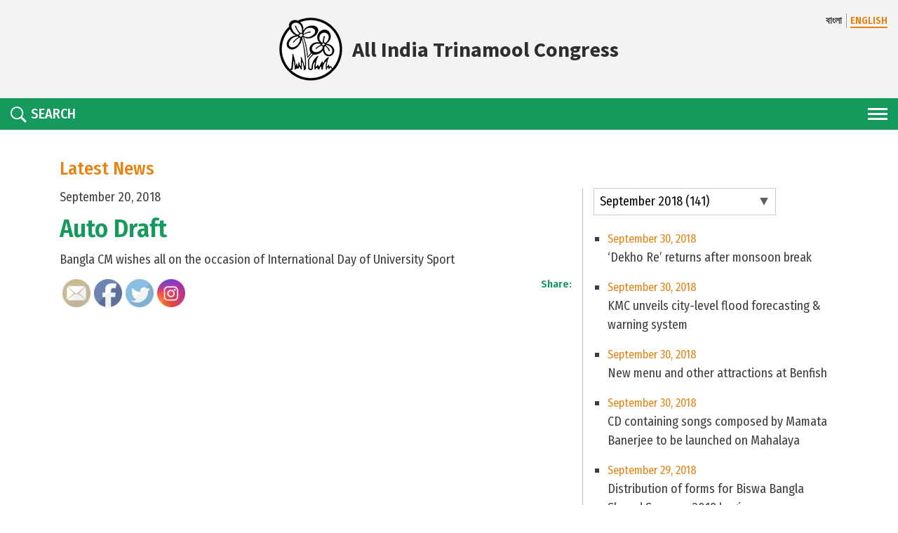

--- FILE ---
content_type: text/html; charset=UTF-8
request_url: https://aitcofficial.org/didi-diary/auto-draft-1077/
body_size: 22366
content:
<!DOCTYPE html>
<html lang="en-US">

<head>
    <meta charset="UTF-8">
    <meta http-equiv="X-UA-Compatible" content="IE=edge">
    <meta name="viewport" content="width=device-width, initial-scale=1">
    <!-- <meta property="og:image" content="https://aitcofficial.org/wp-content/themes/aitc2/images/oglogo.png" /> -->

    <meta name="facebook-domain-verification" content="izxdz9jxg9v29hhilget6kk6n5qtte"/>

    <link href="https://aitcofficial.org/wp-content/themes/aitc2/favicon.ico" rel="shortcut icon">
    <link href="https://aitcofficial.org/wp-content/themes/aitc2/touch.png" rel="apple-touch-icon-precomposed">
    <link rel="profile" href="http://gmpg.org/xfn/11">
    <title>Auto Draft &#8211; All India Trinamool Congress</title>
<meta name='robots' content='max-image-preview:large'/>
<link rel='dns-prefetch' href='//static.addtoany.com'/>
<link rel='dns-prefetch' href='//fonts.googleapis.com'/>
<link rel='dns-prefetch' href='//ajax.googleapis.com'/>
<link rel='dns-prefetch' href='//use.fontawesome.com'/>
<link rel='dns-prefetch' href='//s.w.org'/>
<link rel="alternate" type="application/rss+xml" title="All India Trinamool Congress &raquo; Feed" href="https://aitcofficial.org/feed/"/>
<link rel="alternate" type="application/rss+xml" title="All India Trinamool Congress &raquo; Comments Feed" href="https://aitcofficial.org/comments/feed/"/>
<script type="text/javascript">window._wpemojiSettings={"baseUrl":"https:\/\/s.w.org\/images\/core\/emoji\/13.1.0\/72x72\/","ext":".png","svgUrl":"https:\/\/s.w.org\/images\/core\/emoji\/13.1.0\/svg\/","svgExt":".svg","source":{"concatemoji":"https:\/\/aitcofficial.org\/wp-includes\/js\/wp-emoji-release.min.js?ver=1e820b2d57a81fe6a42b1bec4fe7408c"}};!function(e,a,t){var n,r,o,i=a.createElement("canvas"),p=i.getContext&&i.getContext("2d");function s(e,t){var a=String.fromCharCode;p.clearRect(0,0,i.width,i.height),p.fillText(a.apply(this,e),0,0);e=i.toDataURL();return p.clearRect(0,0,i.width,i.height),p.fillText(a.apply(this,t),0,0),e===i.toDataURL()}function c(e){var t=a.createElement("script");t.src=e,t.defer=t.type="text/javascript",a.getElementsByTagName("head")[0].appendChild(t)}for(o=Array("flag","emoji"),t.supports={everything:!0,everythingExceptFlag:!0},r=0;r<o.length;r++)t.supports[o[r]]=function(e){if(!p||!p.fillText)return!1;switch(p.textBaseline="top",p.font="600 32px Arial",e){case"flag":return s([127987,65039,8205,9895,65039],[127987,65039,8203,9895,65039])?!1:!s([55356,56826,55356,56819],[55356,56826,8203,55356,56819])&&!s([55356,57332,56128,56423,56128,56418,56128,56421,56128,56430,56128,56423,56128,56447],[55356,57332,8203,56128,56423,8203,56128,56418,8203,56128,56421,8203,56128,56430,8203,56128,56423,8203,56128,56447]);case"emoji":return!s([10084,65039,8205,55357,56613],[10084,65039,8203,55357,56613])}return!1}(o[r]),t.supports.everything=t.supports.everything&&t.supports[o[r]],"flag"!==o[r]&&(t.supports.everythingExceptFlag=t.supports.everythingExceptFlag&&t.supports[o[r]]);t.supports.everythingExceptFlag=t.supports.everythingExceptFlag&&!t.supports.flag,t.DOMReady=!1,t.readyCallback=function(){t.DOMReady=!0},t.supports.everything||(n=function(){t.readyCallback()},a.addEventListener?(a.addEventListener("DOMContentLoaded",n,!1),e.addEventListener("load",n,!1)):(e.attachEvent("onload",n),a.attachEvent("onreadystatechange",function(){"complete"===a.readyState&&t.readyCallback()})),(n=t.source||{}).concatemoji?c(n.concatemoji):n.wpemoji&&n.twemoji&&(c(n.twemoji),c(n.wpemoji)))}(window,document,window._wpemojiSettings);</script>
<style type="text/css">img.wp-smiley,img.emoji{display:inline!important;border:none!important;box-shadow:none!important;height:1em!important;width:1em!important;margin:0 .07em!important;vertical-align:-.1em!important;background:none!important;padding:0!important}</style>
	<link rel='stylesheet' id='mmm_mega_main_menu-css' href='https://aitcofficial.org/wp-content/plugins/mega_main_menu/src/css/cache.skin.css?ver=1549206334' type='text/css' media='all'/>
<link rel='stylesheet' id='sb_instagram_styles-css' href='https://aitcofficial.org/wp-content/plugins/instagram-feed/css/sbi-styles.min.css?ver=2.9.10' type='text/css' media='all'/>
<link rel='stylesheet' id='contact-form-7-css' href='https://aitcofficial.org/wp-content/plugins/contact-form-7/includes/css/styles.css?ver=5.5.4' type='text/css' media='all'/>
<link rel='stylesheet' id='ctf_styles-css' href='https://aitcofficial.org/wp-content/plugins/custom-twitter-feeds/css/ctf-styles.min.css?ver=2.1.1' type='text/css' media='all'/>
<link rel='stylesheet' id='SFSImainCss-css' href='https://aitcofficial.org/wp-content/plugins/ultimate-social-media-icons/css/sfsi-style.css?ver=2.6.9' type='text/css' media='all'/>
<link rel='stylesheet' id='dcwss-css' href='https://aitcofficial.org/wp-content/plugins/wordpress-social-stream/css/dcwss.css?ver=1e820b2d57a81fe6a42b1bec4fe7408c' type='text/css' media='all'/>
<link rel='stylesheet' id='google-fonts-css' href='https://fonts.googleapis.com/css?family=Fira+Sans+Condensed:300,400,500,600|Source+Sans+Pro:400,700' type='text/css' media='all'/>
<link rel='stylesheet' id='owl-carousel-css' href='https://aitcofficial.org/wp-content/themes/aitc2/css/owl.carousel.min.css?ver=2.3.4' type='text/css' media='all'/>
<link rel='stylesheet' id='aos-css' href='https://aitcofficial.org/wp-content/themes/aitc2/css/aos.css?ver=1' type='text/css' media='all'/>
<link rel='stylesheet' id='fancybox-css' href='https://aitcofficial.org/wp-content/themes/aitc2/js/fancybox/source/jquery.fancybox.css?ver=2.1.5' type='text/css' media='all'/>
<style id='fancybox-thumb-css' media='all'>#fancybox-thumbs {
	position: fixed;
	left: 0;
	width: 100%;
	overflow: hidden;
	z-index: 8050;
}

#fancybox-thumbs.bottom {
	bottom: 2px;
}

#fancybox-thumbs.top {
	top: 2px;
}

#fancybox-thumbs ul {
	position: relative;
	list-style: none;
	margin: 0;
	padding: 0;
}

#fancybox-thumbs ul li {
	float: left;
	padding: 1px;
	opacity: 0.5;
}

#fancybox-thumbs ul li.active {
	opacity: 0.75;
	padding: 0;
	border: 1px solid #fff;
}

#fancybox-thumbs ul li:hover {
	opacity: 1;
}

#fancybox-thumbs ul li a {
	display: block;
	position: relative;
	overflow: hidden;
	border: 1px solid #222;
	background: #111;
	outline: none;
}

#fancybox-thumbs ul li img {
	display: block;
	position: relative;
	border: 0;
	padding: 0;
	max-width: none;
}</style>
<link rel='stylesheet' id='lightgallery-css' href='https://aitcofficial.org/wp-content/themes/aitc2/css/lightgallery.css?ver=1.4.1' type='text/css' media='all'/>
<link rel='stylesheet' id='jquery-ui-css' href='http://ajax.googleapis.com/ajax/libs/jqueryui/1.8.2/themes/smoothness/jquery-ui.css?ver=1e820b2d57a81fe6a42b1bec4fe7408c' type='text/css' media='all'/>
<link rel='stylesheet' id='wp-bootstrap-starter-bootstrap-css-css' href='https://aitcofficial.org/wp-content/themes/wp-bootstrap-starter/inc/assets/css/bootstrap.min.css?ver=1e820b2d57a81fe6a42b1bec4fe7408c' type='text/css' media='all'/>
<link rel='stylesheet' id='wp-bootstrap-pro-fontawesome-cdn-css' href='https://use.fontawesome.com/releases/v5.1.0/css/all.css?ver=1e820b2d57a81fe6a42b1bec4fe7408c' type='text/css' media='all'/>
<link rel='stylesheet' id='wp-bootstrap-starter-style-css' href='https://aitcofficial.org/wp-content/themes/aitc2/style.css?ver=1e820b2d57a81fe6a42b1bec4fe7408c' type='text/css' media='all'/>
<link rel='stylesheet' id='mm_icomoon-css' href='https://aitcofficial.org/wp-content/plugins/mega_main_menu/src/css/external/icomoon.css,qver=2.0.1.pagespeed.ce.stOjazkUXg.css' type='text/css' media='all'/>
<link rel='stylesheet' id='mm_font-awesome-css' href='https://aitcofficial.org/wp-content/plugins/mega_main_menu/src/css/external/font-awesome.css?ver=2.0.1' type='text/css' media='all'/>
<link rel='stylesheet' id='addtoany-css' href='https://aitcofficial.org/wp-content/plugins/add-to-any/addtoany.min.css?ver=1.16' type='text/css' media='all'/>
<link rel='stylesheet' id='mr_social_sharing-css' href='https://aitcofficial.org/wp-content/plugins/social-sharing-toolkit/style_2.1.2.css?ver=1e820b2d57a81fe6a42b1bec4fe7408c' type='text/css' media='all'/>
<link rel='stylesheet' id='mr_social_sharing_custom-css' href='http://aitcofficial.org/wp-content/uploads/social_sharing_custom.css?ver=1e820b2d57a81fe6a42b1bec4fe7408c' type='text/css' media='all'/>
<script type='text/javascript' id='addtoany-core-js-before'>window.a2a_config=window.a2a_config||{};a2a_config.callbacks=[];a2a_config.overlays=[];a2a_config.templates={};</script>
<script type='text/javascript' async src='https://static.addtoany.com/menu/page.js' id='addtoany-core-js'></script>
<script type='text/javascript' src='https://aitcofficial.org/wp-includes/js/jquery/jquery.min.js?ver=3.6.0' id='jquery-core-js'></script>
<script type='text/javascript' src='https://aitcofficial.org/wp-includes/js/jquery/jquery-migrate.min.js?ver=3.3.2' id='jquery-migrate-js'></script>
<script type='text/javascript' async src='https://aitcofficial.org/wp-content/plugins/add-to-any/addtoany.min.js?ver=1.1' id='addtoany-jquery-js'></script>
<script type='text/javascript' src='https://aitcofficial.org/wp-content/plugins/wordpress-social-stream/js/jquery.social.stream.wall.1.6.js?ver=1e820b2d57a81fe6a42b1bec4fe7408c' id='dcwss-wall-js'></script>
<script type='text/javascript' src='https://aitcofficial.org/wp-content/plugins/wordpress-social-stream/js/jquery.social.stream.1.5.14.min.js?ver=1e820b2d57a81fe6a42b1bec4fe7408c' id='dcwss-js'></script>
<script type='text/javascript' src='http://aitcofficial.org/wp-content/themes/aitc/js/lib/jqueryui/jquery-ui.min.js?ver=1' id='jquery-ui-js-js'></script>
<!--[if lt IE 9]>
<script type='text/javascript' src='https://aitcofficial.org/wp-content/themes/wp-bootstrap-starter/inc/assets/js/html5.js?ver=3.7.0' id='html5hiv-js'></script>
<![endif]-->
<link rel="https://api.w.org/" href="https://aitcofficial.org/wp-json/"/><link rel="EditURI" type="application/rsd+xml" title="RSD" href="https://aitcofficial.org/xmlrpc.php?rsd"/>
<link rel="wlwmanifest" type="application/wlwmanifest+xml" href="https://aitcofficial.org/wp-includes/wlwmanifest.xml"/> 

<link rel="canonical" href="https://aitcofficial.org/didi-diary/auto-draft-1077/"/>
<link rel='shortlink' href='https://aitcofficial.org/?p=78816'/>
<link rel="alternate" type="application/json+oembed" href="https://aitcofficial.org/wp-json/oembed/1.0/embed?url=https%3A%2F%2Faitcofficial.org%2Fdidi-diary%2Fauto-draft-1077%2F"/>
<link rel="alternate" type="text/xml+oembed" href="https://aitcofficial.org/wp-json/oembed/1.0/embed?url=https%3A%2F%2Faitcofficial.org%2Fdidi-diary%2Fauto-draft-1077%2F&#038;format=xml"/>
<!-- Custom Styling Social Stream -->
<style type="text/css">.stream li.dcsns-twitter .section-intro,.filter .f-twitter a:hover,.wall-outer .dcsns-toolbar .filter .f-twitter a.iso-active{background-color:#55acee!important}.stream li.dcsns-facebook .section-intro,.filter .f-facebook a:hover,.wall-outer .dcsns-toolbar .filter .f-facebook a.iso-active{background-color:#3a589b!important}.stream li.dcsns-google .section-intro,.filter .f-google a:hover,.wall-outer .dcsns-toolbar .filter .f-google a.iso-active{background-color:#2d2d2d!important}.stream li.dcsns-rss .section-intro,.filter .f-rss a:hover,.wall-outer .dcsns-toolbar .filter .f-rss a.iso-active{background-color:#ff9800!important}.stream li.dcsns-flickr .section-intro,.filter .f-flickr a:hover,.wall-outer .dcsns-toolbar .filter .f-flickr a.iso-active{background-color:#f90784!important}.stream li.dcsns-delicious .section-intro,.filter .f-delicious a:hover,.wall-outer .dcsns-toolbar .filter .f-delicious a.iso-active{background-color:#3271cb!important}.stream li.dcsns-youtube .section-intro,.filter .f-youtube a:hover,.wall-outer .dcsns-toolbar .filter .f-youtube a.iso-active{background-color:#c12025!important}.stream li.dcsns-pinterest .section-intro,.filter .f-pinterest a:hover,.wall-outer .dcsns-toolbar .filter .f-pinterest a.iso-active{background-color:#cb2528!important}.stream li.dcsns-lastfm .section-intro,.filter .f-lastfm a:hover,.wall-outer .dcsns-toolbar .filter .f-lastfm a.iso-active{background-color:#c90e12!important}.stream li.dcsns-dribbble .section-intro,.filter .f-dribbble a:hover,.wall-outer .dcsns-toolbar .filter .f-dribbble a.iso-active{background-color:#f175a8!important}.stream li.dcsns-vimeo .section-intro,.filter .f-vimeo a:hover,.wall-outer .dcsns-toolbar .filter .f-vimeo a.iso-active{background-color:#4ebaff!important}.stream li.dcsns-stumbleupon .section-intro,.filter .f-stumbleupon a:hover,.wall-outer .dcsns-toolbar .filter .f-stumbleupon a.iso-active{background-color:#eb4924!important}.stream li.dcsns-deviantart .section-intro,.filter .f-deviantart a:hover,.wall-outer .dcsns-toolbar .filter .f-deviantart a.iso-active{background-color:#607365!important}.stream li.dcsns-tumblr .section-intro,.filter .f-tumblr a:hover,.wall-outer .dcsns-toolbar .filter .f-tumblr a.iso-active{background-color:#385774!important}.stream li.dcsns-instagram .section-intro,.filter .f-instagram a:hover,.wall-outer .dcsns-toolbar .filter .f-instagram a.iso-active{background-color:#413a33!important}.wall-outer .dcsns-toolbar .filter li a{background:#e5e5e5}.dcwss.dc-wall .stream li{width:460px!important;margin:0 0 0 0!important}</style>
    <style type="text/css">#page-sub-header{background:#fff}</style>
    
<!--[if gte IE 9]>
	<style type="text/css">
		.#mega_main_menu,
		.#mega_main_menu *
		{
			filter: none;
		}
	</style>
<![endif]-->
<link rel="icon" href="https://aitcofficial.org/wp-content/uploads/2025/09/logo-1-150x150.png" sizes="32x32"/>
<link rel="icon" href="https://aitcofficial.org/wp-content/uploads/2025/09/logo-1-300x300.png" sizes="192x192"/>
<link rel="apple-touch-icon" href="https://aitcofficial.org/wp-content/uploads/2025/09/logo-1-300x300.png"/>
<meta name="msapplication-TileImage" content="https://aitcofficial.org/wp-content/uploads/2025/09/logo-1-300x300.png"/>
			<!-- Easy Columns 2.1.1 by Pat Friedl http://www.patrickfriedl.com -->
			<link rel="stylesheet" href="http://aitcofficial.org/wp-content/plugins/easy-columns/css/easy-columns.css" type="text/css" media="screen, projection"/>
					<style type="text/css" id="wp-custom-css">table{background:#9a9a9a;margin-bottom:10px}table td{padding:6px 10px}table thead td{padding:10px}table.bordered th,table.bordered td{border:1px solid #c5c5c5}</style>
		
    <!-- analytics -->
    <!-- <script>
        (function(f, i, r, e, s, h, l) {
            i['GoogleAnalyticsObject'] = s;
            f[s] = f[s] || function() {
                (f[s].q = f[s].q || []).push(arguments)
            }, f[s].l = 1 * new Date();
            h = i.createElement(r),
                l = i.getElementsByTagName(r)[0];
            h.async = 1;
            h.src = e;
            l.parentNode.insertBefore(h, l)
        })(window, document, 'script', '//www.google-analytics.com/analytics.js', 'ga');
        ga('create', 'UA-57651144-1', 'aitcofficial.org');
        ga('send', 'pageview');
    </script> -->
    <!-- Google tag (gtag.js) -->
    <script async src="https://www.googletagmanager.com/gtag/js?id=G-3CG061QFBL"></script>
    <script>window.dataLayer=window.dataLayer||[];function gtag(){dataLayer.push(arguments);}gtag('js',new Date());gtag('config','G-3CG061QFBL');</script>
    <style>.cts{position:absolute;width:100%;bottom:0;left:0;display:flex;align-items:center;justify-content:center;background:rgba(255,255,255,.8);color:#e7840f;gap:8px;padding:20px 0;span {
                font-size: 30px;
                font-weight: bold;
            }

            a {
                color: #e7840f;

                svg {
                    width: 40px;
                    height: 40px;
                }
            }

        }@media (max-width:600px){.cts{position:relative;gap:4px;padding:10px 0;span {
                    font-size: 20px;
                }

                a {
                    svg {
                        width: 30px;
                        height: 30px;
                    }
                }
            }}</style>
</head>

<body class="didi-diary-template-default single single-didi-diary postid-78816 group-blog">

    <!------------- Start code for facebook ------------------>
    <div id="fb-root"></div>
    <script>(function(d,s,id){var js,fjs=d.getElementsByTagName(s)[0];if(d.getElementById(id))return;js=d.createElement(s);js.id=id;js.src='https://connect.facebook.net/en_US/sdk.js#xfbml=1&version=v3.2';fjs.parentNode.insertBefore(js,fjs);}(document,'script','facebook-jssdk'));</script>
    <!------------- End code for facebook ------------------>
    
    <header id="header">
        <div class="header-top">
            <div class="container-fluid">
                <div class="lang">
                                                <a href="?lang=bengali" class="">বাংলা</a>
                            <a href="https://aitcofficial.org/didi-diary/auto-draft-1077" class="active">ENGLISH</a>
                                            </div>
                <a href="https://aitcofficial.org" class="logo">
                    <img src="https://aitcofficial.org/wp-content/themes/aitc2/images/logo.png" alt="logo">
                    <span>All India Trinamool Congress</span>
                </a>
                            </div>
        </div>
        <!-- End header-top -->
        <div class="header-bottom">
            <div class="container-fluid">
                <div class="nav-area">
                    <div class="nav-btn">
                        <span></span>
                        <span></span>
                        <span></span>
                    </div>
                    <div class="overlay"></div>
                    <nav class="main-nav">
                        <div class="cancle"></div>
                        <ul id="menu-aitc-main-menu" class=""><li id="menu-item-6727" class="menu-item menu-item-type-custom menu-item-object-custom menu-item-has-children menu-item-6727"><a href="#">Vision</a>
<ul class="sub-menu">
	<li id="menu-item-6728" class="menu-item menu-item-type-post_type menu-item-object-page menu-item-6728"><a href="https://aitcofficial.org/the-party/">About the Party</a></li>
	<li id="menu-item-6731" class="menu-item menu-item-type-post_type menu-item-object-page menu-item-6731"><a href="https://aitcofficial.org/maa-mati-manush/">Maa, Mati, Manush</a></li>
	<li id="menu-item-6730" class="menu-item menu-item-type-post_type menu-item-object-page menu-item-6730"><a href="https://aitcofficial.org/party-constitution/">Party Constitution</a></li>
	<li id="menu-item-6734" class="menu-item menu-item-type-custom menu-item-object-custom menu-item-6734"><a href="http://aitcofficial.org/our-martyrs/">Our Martyrs</a></li>
	<li id="menu-item-6736" class="menu-item menu-item-type-custom menu-item-object-custom menu-item-6736"><a href="http://aitcofficial.org/manifesto/">Manifesto</a></li>
</ul>
</li>
<li id="menu-item-6737" class="menu-item menu-item-type-custom menu-item-object-custom menu-item-has-children menu-item-6737"><a href="#">Chairperson</a>
<ul class="sub-menu">
	<li id="menu-item-14755" class="menu-item menu-item-type-post_type menu-item-object-page menu-item-14755"><a href="https://aitcofficial.org/biography/">Biography</a></li>
	<li id="menu-item-6739" class="menu-item menu-item-type-custom menu-item-object-custom menu-item-6739"><a href="http://aitcofficial.org/publications-by-didi">Publications</a></li>
</ul>
</li>
<li id="menu-item-266418" class="menu-item menu-item-type-custom menu-item-object-custom menu-item-has-children menu-item-266418"><a href="#">Organisation</a>
<ul class="sub-menu">
	<li id="menu-item-135029" class="menu-item menu-item-type-post_type menu-item-object-page menu-item-135029"><a href="https://aitcofficial.org/district-block-committee/">District &#038; Block Committee</a></li>
	<li id="menu-item-203514" class="menu-item menu-item-type-custom menu-item-object-custom menu-item-203514"><a href="https://aitcofficial.org/frontal-organization/">Frontal Organisation</a></li>
	<li id="menu-item-266747" class="menu-item menu-item-type-post_type menu-item-object-page menu-item-266747"><a href="https://aitcofficial.org/national-working-commitee/">National Working Commitee</a></li>
</ul>
</li>
<li id="menu-item-266419" class="menu-item menu-item-type-custom menu-item-object-custom menu-item-has-children menu-item-266419"><a href="#">AITC in Parliament</a>
<ul class="sub-menu">
	<li id="menu-item-267202" class="menu-item menu-item-type-custom menu-item-object-custom menu-item-has-children menu-item-267202"><a href="#">Rajya Sabha</a>
	<ul class="sub-menu">
		<li id="menu-item-268007" class="menu-item menu-item-type-custom menu-item-object-custom menu-item-268007"><a href="/aitc-member/rajya-sabha">Members</a></li>
		<li id="menu-item-267206" class="menu-item menu-item-type-custom menu-item-object-custom menu-item-267206"><a href="/category/parliament/in-parliament-rajya-sabha/">Insights</a></li>
	</ul>
</li>
	<li id="menu-item-267203" class="menu-item menu-item-type-custom menu-item-object-custom menu-item-has-children menu-item-267203"><a href="#">Lok Sabha</a>
	<ul class="sub-menu">
		<li id="menu-item-268005" class="menu-item menu-item-type-custom menu-item-object-custom menu-item-268005"><a href="/aitc-member/lok-sabha">Members</a></li>
		<li id="menu-item-267207" class="menu-item menu-item-type-custom menu-item-object-custom menu-item-267207"><a href="/category/parliament/in-parliament-lok-sabha/">Insights</a></li>
	</ul>
</li>
	<li id="menu-item-277638" class="menu-item menu-item-type-custom menu-item-object-custom menu-item-277638"><a href="/parliament/">Voices From Parliament</a></li>
</ul>
</li>
<li id="menu-item-266420" class="menu-item menu-item-type-custom menu-item-object-custom menu-item-has-children menu-item-266420"><a href="#">Outreach</a>
<ul class="sub-menu">
	<li id="menu-item-213541" class="menu-item menu-item-type-custom menu-item-object-custom menu-item-has-children menu-item-213541"><a href="#">Trinamoole Nabo Jowar</a>
	<ul class="sub-menu">
		<li id="menu-item-213548" class="menu-item menu-item-type-post_type menu-item-object-page menu-item-213548"><a href="https://aitcofficial.org/tnj-vision/">Vision</a></li>
		<li id="menu-item-213619" class="menu-item menu-item-type-post_type menu-item-object-page menu-item-213619"><a href="https://aitcofficial.org/tnj-press-release/">Press Release</a></li>
		<li id="menu-item-213620" class="menu-item menu-item-type-post_type menu-item-object-page menu-item-213620"><a href="https://aitcofficial.org/tnj-gallery/">Gallery</a></li>
	</ul>
</li>
	<li id="menu-item-257910" class="menu-item menu-item-type-post_type menu-item-object-page menu-item-257910"><a href="https://aitcofficial.org/nishobdo-biplab/">Nishobdo Biplab</a></li>
	<li id="menu-item-266684" class="menu-item menu-item-type-post_type menu-item-object-page menu-item-266684"><a href="https://aitcofficial.org/sebaashray/">Sebaashray</a></li>
	<li id="menu-item-266702" class="menu-item menu-item-type-post_type menu-item-object-page menu-item-266702"><a href="https://aitcofficial.org/shroddarghyo/">Shroddarghyo</a></li>
	<li id="menu-item-266701" class="menu-item menu-item-type-post_type menu-item-object-page menu-item-266701"><a href="https://aitcofficial.org/janagarjan-sabha/">Janagarjan Sabha</a></li>
	<li id="menu-item-266700" class="menu-item menu-item-type-post_type menu-item-object-page menu-item-266700"><a href="https://aitcofficial.org/bangla-nijer-meye-kei-chai/">Bangla Nijer Meye Kei Chai</a></li>
</ul>
</li>
<li id="menu-item-9345" class="menu-item menu-item-type-custom menu-item-object-custom menu-item-has-children menu-item-9345"><a href="#">Governance</a>
<ul class="sub-menu">
	<li id="menu-item-9347" class="menu-item menu-item-type-custom menu-item-object-custom menu-item-9347"><a href="http://aitcofficial.org/achievements">Achievements</a></li>
	<li id="menu-item-9348" class="menu-item menu-item-type-custom menu-item-object-custom menu-item-9348"><a href="http://aitcofficial.org/budget">Budget Releases</a></li>
	<li id="menu-item-9350" class="menu-item menu-item-type-custom menu-item-object-custom menu-item-9350"><a href="http://aitcofficial.org/admin_calendar/">Administrative Calendar</a></li>
</ul>
</li>
<li id="menu-item-9356" class="menu-item menu-item-type-custom menu-item-object-custom menu-item-has-children menu-item-9356"><a href="#">Media Resources</a>
<ul class="sub-menu">
	<li id="menu-item-268874" class="menu-item menu-item-type-custom menu-item-object-custom menu-item-268874"><a href="/category/aitc/?_m=9&#038;_y=2025">News Archive</a></li>
	<li id="menu-item-147656" class="menu-item menu-item-type-post_type menu-item-object-page menu-item-147656"><a href="https://aitcofficial.org/press-releases/">Press Releases</a></li>
	<li id="menu-item-9362" class="menu-item menu-item-type-custom menu-item-object-custom menu-item-9362"><a href="http://aitcofficial.org/jago-bangla">Jago Bangla</a></li>
	<li id="menu-item-120154" class="menu-item menu-item-type-custom menu-item-object-custom menu-item-has-children menu-item-120154"><a href="#">Criminal Antecedents</a>
	<ul class="sub-menu">
		<li id="menu-item-148089" class="menu-item menu-item-type-post_type menu-item-object-page menu-item-148089"><a href="https://aitcofficial.org/eci-assembly/">Assembly</a></li>
		<li id="menu-item-173441" class="menu-item menu-item-type-post_type menu-item-object-page menu-item-173441"><a href="https://aitcofficial.org/eci-rajya-sabha/">Rajya Sabha</a></li>
		<li id="menu-item-235483" class="menu-item menu-item-type-post_type menu-item-object-page menu-item-235483"><a href="https://aitcofficial.org/eci-lok-sabha/">Lok Sabha</a></li>
	</ul>
</li>
</ul>
</li>
<li id="menu-item-266454" class="menu-item menu-item-type-custom menu-item-object-custom menu-item-has-children menu-item-266454"><a href="#">Other States</a>
<ul class="sub-menu">
	<li id="menu-item-266455" class="menu-item menu-item-type-custom menu-item-object-custom menu-item-has-children menu-item-266455"><a href="#">Assam</a>
	<ul class="sub-menu">
		<li id="menu-item-266459" class="menu-item menu-item-type-custom menu-item-object-custom menu-item-266459"><a href="https://aitcofficial.org/photo-albums/?state=assam">Gallery</a></li>
		<li id="menu-item-266463" class="menu-item menu-item-type-custom menu-item-object-custom menu-item-266463"><a href="https://aitcofficial.org/press-releases?state=assam">Press Release</a></li>
	</ul>
</li>
	<li id="menu-item-266456" class="menu-item menu-item-type-custom menu-item-object-custom menu-item-has-children menu-item-266456"><a href="#">Tripura</a>
	<ul class="sub-menu">
		<li id="menu-item-266460" class="menu-item menu-item-type-custom menu-item-object-custom menu-item-266460"><a href="https://aitcofficial.org/photo-albums?state=tripura">Gallery</a></li>
		<li id="menu-item-266464" class="menu-item menu-item-type-custom menu-item-object-custom menu-item-266464"><a href="https://aitcofficial.org/press-releases?state=tripura">Press Release</a></li>
	</ul>
</li>
	<li id="menu-item-266457" class="menu-item menu-item-type-custom menu-item-object-custom menu-item-has-children menu-item-266457"><a href="#">Meghalaya</a>
	<ul class="sub-menu">
		<li id="menu-item-266461" class="menu-item menu-item-type-custom menu-item-object-custom menu-item-266461"><a href="https://aitcofficial.org/photo-albums?state=meghalaya">Gallery</a></li>
		<li id="menu-item-266465" class="menu-item menu-item-type-custom menu-item-object-custom menu-item-266465"><a href="https://aitcofficial.org/press-releases?state=meghalaya">Press Release</a></li>
	</ul>
</li>
	<li id="menu-item-266458" class="menu-item menu-item-type-custom menu-item-object-custom menu-item-has-children menu-item-266458"><a href="#">Goa</a>
	<ul class="sub-menu">
		<li id="menu-item-266462" class="menu-item menu-item-type-custom menu-item-object-custom menu-item-266462"><a href="https://aitcofficial.org/photo-albums?state=goa">Gallery</a></li>
		<li id="menu-item-266466" class="menu-item menu-item-type-custom menu-item-object-custom menu-item-266466"><a href="https://aitcofficial.org/press-releases?state=goa">Press Release</a></li>
	</ul>
</li>
	<li id="menu-item-278531" class="menu-item menu-item-type-custom menu-item-object-custom menu-item-has-children menu-item-278531"><a href="#">Kerala</a>
	<ul class="sub-menu">
		<li id="menu-item-278549" class="menu-item menu-item-type-custom menu-item-object-custom menu-item-278549"><a href="https://aitcofficial.org/photo-albums?state=kerala">Gallery</a></li>
		<li id="menu-item-278533" class="menu-item menu-item-type-custom menu-item-object-custom menu-item-278533"><a href="https://aitcofficial.org/press-releases?state=kerala">Press Release</a></li>
	</ul>
</li>
	<li id="menu-item-278547" class="menu-item menu-item-type-custom menu-item-object-custom menu-item-has-children menu-item-278547"><a href="#">Uttar Pradesh</a>
	<ul class="sub-menu">
		<li id="menu-item-278550" class="menu-item menu-item-type-custom menu-item-object-custom menu-item-278550"><a href="https://aitcofficial.org/photo-albums?state=uttarpradesh">Gallery</a></li>
		<li id="menu-item-278548" class="menu-item menu-item-type-custom menu-item-object-custom menu-item-278548"><a href="https://aitcofficial.org/press-releases?state=uttarpradesh">Press Release</a></li>
	</ul>
</li>
</ul>
</li>
<li id="menu-item-277637" class="menu-item menu-item-type-custom menu-item-object-custom menu-item-277637"><a href="/aitc_live/?c=events">AITC Live</a></li>
<li id="menu-item-43033" class="menu-item menu-item-type-post_type menu-item-object-page menu-item-43033"><a href="https://aitcofficial.org/contact-us/">Contact Us</a></li>
<li id="menu-item-84685" class="donate-wrap menu-item menu-item-type-post_type menu-item-object-page menu-item-84685"><a href="https://aitcofficial.org/donation/">DONATE</a></li>
</ul>                    </nav>
                    <div class="filters">
                        <div class="filter-belt">
                            <a href="#" class="srch-toggler toggler">
                                <span class="icon">
                                    <svg xmlns="http://www.w3.org/2000/svg" viewBox="64 64 384 384">
                                        <path d="M344.5 298c15-23.6 23.8-51.6 23.8-81.7 0-84.1-68.1-152.3-152.1-152.3C132.1 64 64 132.2 64 216.3c0 84.101 68.1 152.3 152.1 152.3 30.5 0 58.9-9 82.7-24.399l6.9-4.8L414.3 448l33.7-34.3-108.5-108.6 5-7.1zm-43.1-166.8c22.699 22.7 35.199 52.9 35.199 85s-12.5 62.3-35.199 85c-22.7 22.7-52.9 35.2-85 35.2s-62.3-12.5-85-35.2c-22.7-22.7-35.2-52.9-35.2-85s12.5-62.3 35.2-85c22.7-22.7 52.9-35.2 85-35.2s62.3 12.5 85 35.2z"/>
                                    </svg>
                                </span>
                                <span>SEARCH</span>
                            </a>
                            <div class="searchform dropdown">
                                <!-- search -->
<!-- /search -->
							<form role="search" method="get" action="https://aitcofficial.org/">
							<input type="search" class="search-field" placeholder="Search" value="" name="s" title="Search for:"/> 
                              <button type="submit" class="search-submit">
                                 <svg xmlns="http://www.w3.org/2000/svg" viewBox="64 64 384 384">
                                    <path d="M344.5 298c15-23.6 23.8-51.6 23.8-81.7 0-84.1-68.1-152.3-152.1-152.3C132.1 64 64 132.2 64 216.3c0 84.101 68.1 152.3 152.1 152.3 30.5 0 58.9-9 82.7-24.399l6.9-4.8L414.3 448l33.7-34.3-108.5-108.6 5-7.1zm-43.1-166.8c22.699 22.7 35.199 52.9 35.199 85s-12.5 62.3-35.199 85c-22.7 22.7-52.9 35.2-85 35.2s-62.3-12.5-85-35.2c-22.7-22.7-35.2-52.9-35.2-85s12.5-62.3 35.2-85c22.7-22.7 52.9-35.2 85-35.2s62.3 12.5 85 35.2z"/>
                                 </svg>
                              </button>
                           </form>                            </div>
                        </div>
                    </div>
                </div>
            </div>
        </div>
        <!-- End header-bottom -->
    </header>
    <main id="main" role="main">	<div class="container">
		<!-- section -->
		<section>
			<div>
				<h1 class="title">Latest News</h1>
				<div class="row">
					<div class="col-lg-8" id="postcontent">
						<!-- article -->
						<article id="post-78816" class="post-78816 didi-diary type-didi-diary status-publish hentry">
							<div class="content">
																	<div class="english">
										<p class="date">September 20, 2018</p>
										<h2>Auto Draft</h2>
										<p>Bangla CM wishes all on the occasion of International Day of University Sport</p>
										<div class="share-link">
											<span>Share:</span>
																						<div class="sfsi_widget sfsi_shortcode_container"><div id="sfsi_wDiv"></div><div class="norm_row sfsi_wDiv " style="width:225px;text-align:left;"><div style='width:40px; height:40px;margin-left:5px;margin-bottom:5px; ' class='sfsi_wicons shuffeldiv '><div class='inerCnt'><a class=' sficn' data-effect='' target='_blank' href='https://follow.it/now' id='sfsiid_email_icon' style='opacity:1'><img data-pin-nopin='true' alt='Follow by Email' title='Follow by Email' src='https://aitcofficial.org/wp-content/plugins/ultimate-social-media-icons/images/icons_theme/default/default_email.png' width='40' height='40' style='' class='sfcm sfsi_wicon ' data-effect=''/></a></div></div><div style='width:40px; height:40px;margin-left:5px;margin-bottom:5px; ' class='sfsi_wicons shuffeldiv '><div class='inerCnt'><a class=' sficn' data-effect='' target='_blank' href='' id='sfsiid_facebook_icon' style='opacity:1'><img data-pin-nopin='true' alt='Facebook' title='Facebook' src='https://aitcofficial.org/wp-content/plugins/ultimate-social-media-icons/images/icons_theme/default/default_facebook.png' width='40' height='40' style='' class='sfcm sfsi_wicon ' data-effect=''/></a><div class="sfsi_tool_tip_2 fb_tool_bdr sfsiTlleft" style="opacity:0;z-index:-1;" id="sfsiid_facebook"><span class="bot_arow bot_fb_arow"></span><div class="sfsi_inside"><div class='icon2'><div class="fb-like" data-href="https://aitcofficial.org/didi-diary/auto-draft-1077" data-layout="button" data-action="like" data-show-faces="false" data-share="true"></div></div><div class='icon3'><a target='_blank' href='https://www.facebook.com/sharer/sharer.php?u=https%3A%2F%2Faitcofficial.org%2Fdidi-diary%2Fauto-draft-1077' style='display:inline-block;'> <img class='sfsi_wicon' data-pin-nopin='true' alt='fb-share-icon' title='Facebook Share' src='https://aitcofficial.org/wp-content/plugins/ultimate-social-media-icons/images/share_icons/fb_icons/en_US.svg'/></a></div></div></div></div></div><div style='width:40px; height:40px;margin-left:5px;margin-bottom:5px; ' class='sfsi_wicons shuffeldiv '><div class='inerCnt'><a class=' sficn' data-effect='' target='_blank' href='' id='sfsiid_twitter_icon' style='opacity:1'><img data-pin-nopin='true' alt='Twitter' title='Twitter' src='https://aitcofficial.org/wp-content/plugins/ultimate-social-media-icons/images/icons_theme/default/default_twitter.png' width='40' height='40' style='' class='sfcm sfsi_wicon ' data-effect=''/></a><div class="sfsi_tool_tip_2 twt_tool_bdr sfsiTlleft" style="opacity:0;z-index:-1;" id="sfsiid_twitter"><span class="bot_arow bot_twt_arow"></span><div class="sfsi_inside"><div class='icon2'><div class='sf_twiter' style='display: inline-block;vertical-align: middle;width: auto;'>
						<a target='_blank' href='https://twitter.com/intent/tweet?text=Hey%2C+check+out+this+cool+site+I+found%3A+www.yourname.com+%23Topic+via%40my_twitter_name+https://aitcofficial.org/didi-diary/auto-draft-1077' style='display:inline-block'>
							<img data-pin-nopin=true class='sfsi_wicon' src='https://aitcofficial.org/wp-content/plugins/ultimate-social-media-icons/images/share_icons/Twitter_Tweet/en_US_Tweet.svg' alt='Tweet' title='Tweet'>
						</a>
					</div></div></div></div></div></div><div style='width:40px; height:40px;margin-left:5px;margin-bottom:5px; ' class='sfsi_wicons shuffeldiv '><div class='inerCnt'><a class=' sficn' data-effect='' target='_blank' href='' id='sfsiid_instagram_icon' style='opacity:1'><img data-pin-nopin='true' alt='Instagram' title='Instagram' src='https://aitcofficial.org/wp-content/plugins/ultimate-social-media-icons/images/icons_theme/default/default_instagram.png' width='40' height='40' style='' class='sfcm sfsi_wicon ' data-effect=''/></a></div></div></div><div id="sfsi_holder" class="sfsi_holders" style="position: relative; float: left;width:100%;z-index:-1;"></div><script>window.addEventListener("sfsi_functions_loaded",function(){if(typeof sfsi_widget_set=="function"){sfsi_widget_set();}});</script><div style="clear: both;"></div></div>										</div>
									</div>
															</div>
						</article>
						<!-- /article -->
					</div>
					<div class="col-lg-4 sidebar">

						<div class="monthlyselect">
							<div class="select-wrapper">
								<select name="archive-dropdown" onchange="document.location.href=this.options[this.selectedIndex].value;">
									<option value="">Select Month</option>
									<option value="https://aitcofficial.org/2025/12/">December 2025 (122)</option><option value="https://aitcofficial.org/2025/11/">November 2025 (4)</option><option value="https://aitcofficial.org/2025/10/">October 2025 (2)</option><option value="https://aitcofficial.org/2025/09/">September 2025 (6)</option><option value="https://aitcofficial.org/2025/08/">August 2025 (3)</option><option value="https://aitcofficial.org/2025/07/">July 2025 (21)</option><option value="https://aitcofficial.org/2025/05/">May 2025 (1)</option><option value="https://aitcofficial.org/2025/04/">April 2025 (27)</option><option value="https://aitcofficial.org/2025/03/">March 2025 (95)</option><option value="https://aitcofficial.org/2025/02/">February 2025 (41)</option><option value="https://aitcofficial.org/2025/01/">January 2025 (1)</option><option value="https://aitcofficial.org/2024/12/">December 2024 (53)</option><option value="https://aitcofficial.org/2024/10/">October 2024 (1)</option><option value="https://aitcofficial.org/2024/09/">September 2024 (2)</option><option value="https://aitcofficial.org/2024/08/">August 2024 (66)</option><option value="https://aitcofficial.org/2024/07/">July 2024 (74)</option><option value="https://aitcofficial.org/2024/06/">June 2024 (4)</option><option value="https://aitcofficial.org/2024/05/">May 2024 (16)</option><option value="https://aitcofficial.org/2024/04/">April 2024 (26)</option><option value="https://aitcofficial.org/2024/03/">March 2024 (4)</option><option value="https://aitcofficial.org/2024/02/">February 2024 (40)</option><option value="https://aitcofficial.org/2024/01/">January 2024 (3)</option><option value="https://aitcofficial.org/2023/12/">December 2023 (59)</option><option value="https://aitcofficial.org/2023/11/">November 2023 (3)</option><option value="https://aitcofficial.org/2023/10/">October 2023 (2)</option><option value="https://aitcofficial.org/2023/09/">September 2023 (19)</option><option value="https://aitcofficial.org/2023/08/">August 2023 (18)</option><option value="https://aitcofficial.org/2023/07/">July 2023 (8)</option><option value="https://aitcofficial.org/2023/06/">June 2023 (5)</option><option value="https://aitcofficial.org/2023/05/">May 2023 (2)</option><option value="https://aitcofficial.org/2023/04/">April 2023 (2)</option><option value="https://aitcofficial.org/2023/03/">March 2023 (4)</option><option value="https://aitcofficial.org/2023/02/">February 2023 (28)</option><option value="https://aitcofficial.org/2023/01/">January 2023 (2)</option><option value="https://aitcofficial.org/2022/12/">December 2022 (105)</option><option value="https://aitcofficial.org/2022/11/">November 2022 (2)</option><option value="https://aitcofficial.org/2022/10/">October 2022 (2)</option><option value="https://aitcofficial.org/2022/09/">September 2022 (4)</option><option value="https://aitcofficial.org/2022/08/">August 2022 (44)</option><option value="https://aitcofficial.org/2022/07/">July 2022 (13)</option><option value="https://aitcofficial.org/2022/06/">June 2022 (4)</option><option value="https://aitcofficial.org/2022/05/">May 2022 (2)</option><option value="https://aitcofficial.org/2022/04/">April 2022 (48)</option><option value="https://aitcofficial.org/2022/03/">March 2022 (128)</option><option value="https://aitcofficial.org/2022/02/">February 2022 (39)</option><option value="https://aitcofficial.org/2021/12/">December 2021 (97)</option><option value="https://aitcofficial.org/2021/11/">November 2021 (7)</option><option value="https://aitcofficial.org/2021/10/">October 2021 (3)</option><option value="https://aitcofficial.org/2021/09/">September 2021 (7)</option><option value="https://aitcofficial.org/2021/08/">August 2021 (18)</option><option value="https://aitcofficial.org/2021/07/">July 2021 (9)</option><option value="https://aitcofficial.org/2021/06/">June 2021 (2)</option><option value="https://aitcofficial.org/2021/05/">May 2021 (7)</option><option value="https://aitcofficial.org/2021/04/">April 2021 (5)</option><option value="https://aitcofficial.org/2021/03/">March 2021 (27)</option><option value="https://aitcofficial.org/2021/02/">February 2021 (27)</option><option value="https://aitcofficial.org/2021/01/">January 2021 (23)</option><option value="https://aitcofficial.org/2020/12/">December 2020 (2)</option><option value="https://aitcofficial.org/2020/11/">November 2020 (2)</option><option value="https://aitcofficial.org/2020/09/">September 2020 (63)</option><option value="https://aitcofficial.org/2020/08/">August 2020 (3)</option><option value="https://aitcofficial.org/2020/07/">July 2020 (5)</option><option value="https://aitcofficial.org/2020/06/">June 2020 (6)</option><option value="https://aitcofficial.org/2020/05/">May 2020 (7)</option><option value="https://aitcofficial.org/2020/04/">April 2020 (9)</option><option value="https://aitcofficial.org/2020/03/">March 2020 (101)</option><option value="https://aitcofficial.org/2020/02/">February 2020 (62)</option><option value="https://aitcofficial.org/2020/01/">January 2020 (85)</option><option value="https://aitcofficial.org/2019/12/">December 2019 (210)</option><option value="https://aitcofficial.org/2019/11/">November 2019 (177)</option><option value="https://aitcofficial.org/2019/10/">October 2019 (95)</option><option value="https://aitcofficial.org/2019/09/">September 2019 (80)</option><option value="https://aitcofficial.org/2019/08/">August 2019 (143)</option><option value="https://aitcofficial.org/2019/07/">July 2019 (301)</option><option value="https://aitcofficial.org/2019/06/">June 2019 (75)</option><option value="https://aitcofficial.org/2019/05/">May 2019 (68)</option><option value="https://aitcofficial.org/2019/04/">April 2019 (90)</option><option value="https://aitcofficial.org/2019/03/">March 2019 (92)</option><option value="https://aitcofficial.org/2019/02/">February 2019 (164)</option><option value="https://aitcofficial.org/2019/01/">January 2019 (198)</option><option value="https://aitcofficial.org/2018/12/">December 2018 (177)</option><option value="https://aitcofficial.org/2018/11/">November 2018 (150)</option><option value="https://aitcofficial.org/2018/10/">October 2018 (114)</option><option value="https://aitcofficial.org/2018/09/" selected="selected">September 2018 (141)</option><option value="https://aitcofficial.org/2018/08/">August 2018 (215)</option><option value="https://aitcofficial.org/2018/07/">July 2018 (204)</option><option value="https://aitcofficial.org/2018/06/">June 2018 (141)</option><option value="https://aitcofficial.org/2018/05/">May 2018 (81)</option><option value="https://aitcofficial.org/2018/04/">April 2018 (128)</option><option value="https://aitcofficial.org/2018/03/">March 2018 (131)</option><option value="https://aitcofficial.org/2018/02/">February 2018 (133)</option><option value="https://aitcofficial.org/2018/01/">January 2018 (182)</option><option value="https://aitcofficial.org/2017/12/">December 2017 (181)</option><option value="https://aitcofficial.org/2017/11/">November 2017 (126)</option><option value="https://aitcofficial.org/2017/10/">October 2017 (104)</option><option value="https://aitcofficial.org/2017/09/">September 2017 (114)</option><option value="https://aitcofficial.org/2017/08/">August 2017 (148)</option><option value="https://aitcofficial.org/2017/07/">July 2017 (108)</option><option value="https://aitcofficial.org/2017/06/">June 2017 (91)</option><option value="https://aitcofficial.org/2017/05/">May 2017 (94)</option><option value="https://aitcofficial.org/2017/04/">April 2017 (141)</option><option value="https://aitcofficial.org/2017/03/">March 2017 (181)</option><option value="https://aitcofficial.org/2017/02/">February 2017 (108)</option><option value="https://aitcofficial.org/2017/01/">January 2017 (98)</option><option value="https://aitcofficial.org/2016/12/">December 2016 (105)</option><option value="https://aitcofficial.org/2016/11/">November 2016 (98)</option><option value="https://aitcofficial.org/2016/10/">October 2016 (64)</option><option value="https://aitcofficial.org/2016/09/">September 2016 (108)</option><option value="https://aitcofficial.org/2016/08/">August 2016 (177)</option><option value="https://aitcofficial.org/2016/07/">July 2016 (158)</option><option value="https://aitcofficial.org/2016/06/">June 2016 (76)</option><option value="https://aitcofficial.org/2016/05/">May 2016 (26)</option><option value="https://aitcofficial.org/2016/04/">April 2016 (97)</option><option value="https://aitcofficial.org/2016/03/">March 2016 (109)</option><option value="https://aitcofficial.org/2016/02/">February 2016 (100)</option><option value="https://aitcofficial.org/2016/01/">January 2016 (78)</option><option value="https://aitcofficial.org/2015/12/">December 2015 (130)</option><option value="https://aitcofficial.org/2015/11/">November 2015 (90)</option><option value="https://aitcofficial.org/2015/10/">October 2015 (90)</option><option value="https://aitcofficial.org/2015/09/">September 2015 (90)</option><option value="https://aitcofficial.org/2015/08/">August 2015 (89)</option><option value="https://aitcofficial.org/2015/07/">July 2015 (111)</option><option value="https://aitcofficial.org/2015/06/">June 2015 (102)</option><option value="https://aitcofficial.org/2015/05/">May 2015 (123)</option><option value="https://aitcofficial.org/2015/04/">April 2015 (109)</option><option value="https://aitcofficial.org/2015/03/">March 2015 (173)</option><option value="https://aitcofficial.org/2015/02/">February 2015 (113)</option><option value="https://aitcofficial.org/2015/01/">January 2015 (88)</option><option value="https://aitcofficial.org/2014/12/">December 2014 (151)</option><option value="https://aitcofficial.org/2014/11/">November 2014 (123)</option><option value="https://aitcofficial.org/2014/10/">October 2014 (57)</option><option value="https://aitcofficial.org/2014/09/">September 2014 (76)</option><option value="https://aitcofficial.org/2014/08/">August 2014 (176)</option><option value="https://aitcofficial.org/2014/07/">July 2014 (137)</option><option value="https://aitcofficial.org/2014/06/">June 2014 (93)</option><option value="https://aitcofficial.org/2014/05/">May 2014 (64)</option><option value="https://aitcofficial.org/2014/04/">April 2014 (95)</option><option value="https://aitcofficial.org/2014/03/">March 2014 (75)</option><option value="https://aitcofficial.org/2014/02/">February 2014 (106)</option><option value="https://aitcofficial.org/2014/01/">January 2014 (104)</option><option value="https://aitcofficial.org/2013/12/">December 2013 (96)</option><option value="https://aitcofficial.org/2013/11/">November 2013 (76)</option><option value="https://aitcofficial.org/2013/10/">October 2013 (67)</option><option value="https://aitcofficial.org/2013/09/">September 2013 (57)</option><option value="https://aitcofficial.org/2013/08/">August 2013 (36)</option><option value="https://aitcofficial.org/2013/07/">July 2013 (28)</option><option value="https://aitcofficial.org/2013/06/">June 2013 (13)</option><option value="https://aitcofficial.org/2013/05/">May 2013 (16)</option><option value="https://aitcofficial.org/2013/04/">April 2013 (26)</option><option value="https://aitcofficial.org/2013/03/">March 2013 (84)</option><option value="https://aitcofficial.org/2013/02/">February 2013 (24)</option><option value="https://aitcofficial.org/2013/01/">January 2013 (14)</option><option value="https://aitcofficial.org/2012/12/">December 2012 (20)</option><option value="https://aitcofficial.org/2012/11/">November 2012 (13)</option><option value="https://aitcofficial.org/2012/10/">October 2012 (9)</option><option value="https://aitcofficial.org/2012/09/">September 2012 (12)</option><option value="https://aitcofficial.org/2012/08/">August 2012 (20)</option><option value="https://aitcofficial.org/2012/07/">July 2012 (34)</option><option value="https://aitcofficial.org/2012/06/">June 2012 (13)</option><option value="https://aitcofficial.org/2012/05/">May 2012 (13)</option><option value="https://aitcofficial.org/2012/04/">April 2012 (20)</option><option value="https://aitcofficial.org/2012/03/">March 2012 (14)</option><option value="https://aitcofficial.org/2012/02/">February 2012 (10)</option><option value="https://aitcofficial.org/2012/01/">January 2012 (15)</option><option value="https://aitcofficial.org/2011/12/">December 2011 (14)</option><option value="https://aitcofficial.org/2011/11/">November 2011 (20)</option><option value="https://aitcofficial.org/2011/10/">October 2011 (18)</option><option value="https://aitcofficial.org/2011/09/">September 2011 (25)</option><option value="https://aitcofficial.org/2011/08/">August 2011 (17)</option><option value="https://aitcofficial.org/2011/07/">July 2011 (29)</option><option value="https://aitcofficial.org/2011/06/">June 2011 (35)</option><option value="https://aitcofficial.org/2011/05/">May 2011 (28)</option><option value="https://aitcofficial.org/2011/04/">April 2011 (19)</option><option value="https://aitcofficial.org/2011/03/">March 2011 (6)</option><option value="https://aitcofficial.org/2011/02/">February 2011 (20)</option><option value="https://aitcofficial.org/2011/01/">January 2011 (17)</option><option value="https://aitcofficial.org/2010/12/">December 2010 (12)</option><option value="https://aitcofficial.org/2010/11/">November 2010 (18)</option><option value="https://aitcofficial.org/2010/10/">October 2010 (19)</option><option value="https://aitcofficial.org/2010/09/">September 2010 (19)</option><option value="https://aitcofficial.org/2010/08/">August 2010 (7)</option><option value="https://aitcofficial.org/2010/07/">July 2010 (12)</option><option value="https://aitcofficial.org/2010/06/">June 2010 (5)</option>								</select>
							</div>
						</div>

																									<ul class="grnarrow">
																	<li>

																					<div class="english">
												<a href="https://aitcofficial.org/dekho-re-returns-after-monsoon-break/" title="‘Dekho Re’ returns after monsoon break">
																										<div class="text">
														<span class="date">September 30, 2018</span>
														<p>‘Dekho Re’ returns after monsoon break</p>
													</div>
												</a>
											</div>
																			</li>
																	<li>

																					<div class="english">
												<a href="https://aitcofficial.org/kmc-unveils-city-level-flood-forecasting-warning-system/" title="KMC unveils city-level flood forecasting &#038; warning system">
																										<div class="text">
														<span class="date">September 30, 2018</span>
														<p>KMC unveils city-level flood forecasting &#038; warning system</p>
													</div>
												</a>
											</div>
																			</li>
																	<li>

																					<div class="english">
												<a href="https://aitcofficial.org/new-menu-and-other-attractions-at-benfish/" title="New menu and other attractions at Benfish">
																										<div class="text">
														<span class="date">September 30, 2018</span>
														<p>New menu and other attractions at Benfish</p>
													</div>
												</a>
											</div>
																			</li>
																	<li>

																					<div class="english">
												<a href="https://aitcofficial.org/cd-containing-songs-composed-by-mamata-banerjee-to-be-launched-on-mahalaya/" title="CD containing songs composed by Mamata Banerjee to be launched on Mahalaya">
																										<div class="text">
														<span class="date">September 30, 2018</span>
														<p>CD containing songs composed by Mamata Banerjee to be launched on Mahalaya</p>
													</div>
												</a>
											</div>
																			</li>
																	<li>

																					<div class="english">
												<a href="https://aitcofficial.org/distribution-of-forms-for-biswa-bangla-sharad-samman-2018-begins/" title="Distribution of forms for Biswa Bangla Sharad Samman 2018 begins">
																										<div class="text">
														<span class="date">September 29, 2018</span>
														<p>Distribution of forms for Biswa Bangla Sharad Samman 2018 begins</p>
													</div>
												</a>
											</div>
																			</li>
																	<li>

																					<div class="english">
												<a href="https://aitcofficial.org/40-schemes-of-bangla-govt-to-be-the-theme-of-durga-puja-pandal-in-kolkata/" title="40 schemes of Bangla Govt to be the theme of Durga Puja Pandal in Kolkata">
																										<div class="text">
														<span class="date">September 29, 2018</span>
														<p>40 schemes of Bangla Govt to be the theme of Durga Puja Pandal in Kolkata</p>
													</div>
												</a>
											</div>
																			</li>
																	<li>

																					<div class="english">
												<a href="https://aitcofficial.org/bangla-govt-branding-durga-puja-festival-in-other-countries/" title="Bangla Govt branding Durga Puja festival in other countries">
																										<div class="text">
														<span class="date">September 29, 2018</span>
														<p>Bangla Govt branding Durga Puja festival in other countries</p>
													</div>
												</a>
											</div>
																			</li>
																	<li>

																					<div class="english">
												<a href="https://aitcofficial.org/wbpcb-hands-out-eco-friendly-paints-to-idol-makers/" title="WBPCB hands out eco-friendly paints to idol-makers">
																										<div class="text">
														<span class="date">September 29, 2018</span>
														<p>WBPCB hands out eco-friendly paints to idol-makers</p>
													</div>
												</a>
											</div>
																			</li>
																	<li>

																					<div class="english">
												<a href="https://aitcofficial.org/bangla-govt-making-arrangements-for-teaching-bengali-in-delhi/" title="Bangla Govt making arrangements for teaching Bengali in Delhi">
																										<div class="text">
														<span class="date">September 28, 2018</span>
														<p>Bangla Govt making arrangements for teaching Bengali in Delhi</p>
													</div>
												</a>
											</div>
																			</li>
																	<li>

																					<div class="english">
												<a href="https://aitcofficial.org/bangla-cm-returns-after-a-successful-visit-to-europe/" title="Bangla CM returns after a successful visit to Europe">
																										<div class="text">
														<span class="date">September 28, 2018</span>
														<p>Bangla CM returns after a successful visit to Europe</p>
													</div>
												</a>
											</div>
																			</li>
																	<li>

																					<div class="english">
												<a href="https://aitcofficial.org/bangla-govt-planning-to-use-trams-for-goods-transport/" title="Bangla Govt planning to use trams for goods transport">
																										<div class="text">
														<span class="date">September 28, 2018</span>
														<p>Bangla Govt planning to use trams for goods transport</p>
													</div>
												</a>
											</div>
																			</li>
																	<li>

																					<div class="english">
												<a href="https://aitcofficial.org/12-plots-selected-for-nijoshree-scheme/" title="12 plots selected for Nijoshree Scheme">
																										<div class="text">
														<span class="date">September 28, 2018</span>
														<p>12 plots selected for Nijoshree Scheme</p>
													</div>
												</a>
											</div>
																			</li>
																	<li>

																					<div class="english">
												<a href="https://aitcofficial.org/bangla-to-provide-support-to-tech-firms-in-silicon-valley-hub/" title="Bangla to provide support to tech firms in Silicon Valley Hub">
																										<div class="text">
														<span class="date">September 28, 2018</span>
														<p>Bangla to provide support to tech firms in Silicon Valley Hub</p>
													</div>
												</a>
											</div>
																			</li>
																	<li>

																					<div class="english">
												<a href="https://aitcofficial.org/lombardy-governor-team-likely-to-attend-bengal-global-business-summit-2019/" title="Lombardy Governor, team likely to attend Bengal Global Business Summit 2019">
																										<div class="text">
														<span class="date">September 27, 2018</span>
														<p>Lombardy Governor, team likely to attend Bengal Global Business Summit 2019</p>
													</div>
												</a>
											</div>
																			</li>
																	<li>

																					<div class="english">
												<a href="https://aitcofficial.org/achievements-of-the-tourism-department/" title="Achievements of the Tourism Department">
																										<div class="text">
														<span class="date">September 27, 2018</span>
														<p>Achievements of the Tourism Department</p>
													</div>
												</a>
											</div>
																			</li>
																	<li>

																					<div class="english">
												<a href="https://aitcofficial.org/this-world-tourism-day-come-and-experience-bengal/" title="This World Tourism Day, come and Experience Bengal">
																										<div class="text">
														<span class="date">September 27, 2018</span>
														<p>This World Tourism Day, come and Experience Bengal</p>
													</div>
												</a>
											</div>
																			</li>
																	<li>

																					<div class="english">
												<a href="https://aitcofficial.org/promotion-of-bengal-tourism-gets-a-modern-touch/" title="Promotion of Bengal Tourism gets a modern touch">
																										<div class="text">
														<span class="date">September 27, 2018</span>
														<p>Promotion of Bengal Tourism gets a modern touch</p>
													</div>
												</a>
											</div>
																			</li>
																	<li>

																					<div class="english">
												<a href="https://aitcofficial.org/bangla-tourism-district-wise-achievements/" title="Bangla Tourism: District-wise achievements">
																										<div class="text">
														<span class="date">September 27, 2018</span>
														<p>Bangla Tourism: District-wise achievements</p>
													</div>
												</a>
											</div>
																			</li>
																	<li>

																					<div class="english">
												<a href="https://aitcofficial.org/tourism-infrastructure-in-bangla-improving-rapidly/" title="Tourism infrastructure in Bangla improving rapidly">
																										<div class="text">
														<span class="date">September 27, 2018</span>
														<p>Tourism infrastructure in Bangla improving rapidly</p>
													</div>
												</a>
											</div>
																			</li>
																	<li>

																					<div class="english">
												<a href="https://aitcofficial.org/statement-by-all-india-trinamool-congress-on-aadhaar-verdict-by-supreme-court/" title="Statement by All India Trinamool Congress on Aadhaar verdict by Supreme Court">
																										<div class="text">
														<span class="date">September 26, 2018</span>
														<p>Statement by All India Trinamool Congress on Aadhaar verdict by Supreme Court</p>
													</div>
												</a>
											</div>
																			</li>
																	<li>

																					<div class="english">
												<a href="https://aitcofficial.org/hydel-project-to-be-set-up-in-purulia/" title="Hydel project to be set up in Purulia">
																										<div class="text">
														<span class="date">September 26, 2018</span>
														<p>Hydel project to be set up in Purulia</p>
													</div>
												</a>
											</div>
																			</li>
																	<li>

																					<div class="english">
												<a href="https://aitcofficial.org/boost-for-eco-tourism-in-north-bengal/" title="Boost for eco-tourism in north Bengal">
																										<div class="text">
														<span class="date">September 26, 2018</span>
														<p>Boost for eco-tourism in north Bengal</p>
													</div>
												</a>
											</div>
																			</li>
																	<li>

																					<div class="english">
												<a href="https://aitcofficial.org/bangla-govt-taking-up-project-to-beautify-diamond-harbour/" title="Bangla Govt taking up project to beautify Diamond Harbour">
																										<div class="text">
														<span class="date">September 26, 2018</span>
														<p>Bangla Govt taking up project to beautify Diamond Harbour</p>
													</div>
												</a>
											</div>
																			</li>
																	<li>

																					<div class="english">
												<a href="https://aitcofficial.org/boost-for-tourism-in-jangalmahal/" title="Boost for tourism in Jangalmahal">
																										<div class="text">
														<span class="date">September 26, 2018</span>
														<p>Boost for tourism in Jangalmahal</p>
													</div>
												</a>
											</div>
																			</li>
																	<li>

																					<div class="english">
												<a href="https://aitcofficial.org/bangla-krishi-sech-yojana-to-help-small-marginal-farmers/" title="Bangla Krishi Sech Yojana to help small &#038; marginal farmers">
																										<div class="text">
														<span class="date">September 25, 2018</span>
														<p>Bangla Krishi Sech Yojana to help small &#038; marginal farmers</p>
													</div>
												</a>
											</div>
																			</li>
																	<li>

																					<div class="english">
												<a href="https://aitcofficial.org/manufacturing-sanitary-napkins-empowering-women-in-dakshin-dinajpur/" title="Manufacturing sanitary napkins empowering women in Dakshin Dinajpur">
																										<div class="text">
														<span class="date">September 25, 2018</span>
														<p>Manufacturing sanitary napkins empowering women in Dakshin Dinajpur</p>
													</div>
												</a>
											</div>
																			</li>
																	<li>

																					<div class="english">
												<a href="https://aitcofficial.org/joint-action-plan-to-check-counter-vector-borne-diseases/" title="Joint action plan to check &#038; counter vector-borne diseases">
																										<div class="text">
														<span class="date">September 25, 2018</span>
														<p>Joint action plan to check &#038; counter vector-borne diseases</p>
													</div>
												</a>
											</div>
																			</li>
																	<li>

																					<div class="english">
												<a href="https://aitcofficial.org/bangla-taking-a-lead-in-fintech-and-blockchain-technologies/" title="Bangla taking a lead in fintech and blockchain technologies">
																										<div class="text">
														<span class="date">September 25, 2018</span>
														<p>Bangla taking a lead in fintech and blockchain technologies</p>
													</div>
												</a>
											</div>
																			</li>
																	<li>

																					<div class="english">
												<a href="https://aitcofficial.org/we-invite-italian-companies-to-invest-in-bengal-mamata-banerjee/" title="We invite Italian companies to invest in Bengal: Mamata Banerjee">
																										<div class="text">
														<span class="date">September 24, 2018</span>
														<p>We invite Italian companies to invest in Bengal: Mamata Banerjee</p>
													</div>
												</a>
											</div>
																			</li>
																	<li>

																					<div class="english">
												<a href="https://aitcofficial.org/new-tourist-attraction-in-purulia-shikaras-at-saheb-bandh/" title="New tourist attraction in Purulia &#8211; Shikaras at Saheb Bandh">
																										<div class="text">
														<span class="date">September 24, 2018</span>
														<p>New tourist attraction in Purulia &#8211; Shikaras at Saheb Bandh</p>
													</div>
												</a>
											</div>
																			</li>
																	<li>

																					<div class="english">
												<a href="https://aitcofficial.org/soon-electronic-goods-to-be-sold-at-ration-shops/" title="Soon, electronic goods to be sold at ration shops">
																										<div class="text">
														<span class="date">September 24, 2018</span>
														<p>Soon, electronic goods to be sold at ration shops</p>
													</div>
												</a>
											</div>
																			</li>
																	<li>

																					<div class="english">
												<a href="https://aitcofficial.org/sar-tirtha-coming-up-in-krishnanagar/" title="‘Sar Tirtha’ coming up in Krishnanagar">
																										<div class="text">
														<span class="date">September 24, 2018</span>
														<p>‘Sar Tirtha’ coming up in Krishnanagar</p>
													</div>
												</a>
											</div>
																			</li>
																	<li>

																					<div class="english">
												<a href="https://aitcofficial.org/muslin-to-become-a-game-changer-for-textile-export-sector-of-bangla/" title="Muslin to become a game-changer for textile export sector of Bangla">
																										<div class="text">
														<span class="date">September 24, 2018</span>
														<p>Muslin to become a game-changer for textile export sector of Bangla</p>
													</div>
												</a>
											</div>
																			</li>
																	<li>

																					<div class="english">
												<a href="https://aitcofficial.org/durga-puja-wbkvib-introduces-latest-khadi-designs/" title="Durga Puja &#8211; WBKVIB introduces latest khadi designs">
																										<div class="text">
														<span class="date">September 22, 2018</span>
														<p>Durga Puja &#8211; WBKVIB introduces latest khadi designs</p>
													</div>
												</a>
											</div>
																			</li>
																	<li>

																					<div class="english">
												<a href="https://aitcofficial.org/tourism-promotion-in-kolkata-through-led-boards/" title="Tourism promotion in Kolkata through LED boards">
																										<div class="text">
														<span class="date">September 22, 2018</span>
														<p>Tourism promotion in Kolkata through LED boards</p>
													</div>
												</a>
											</div>
																			</li>
																	<li>

																					<div class="english">
												<a href="https://aitcofficial.org/award-for-dengue-awareness-at-durga-puja-pandals/" title="Award for dengue awareness at Durga Puja pandals">
																										<div class="text">
														<span class="date">September 22, 2018</span>
														<p>Award for dengue awareness at Durga Puja pandals</p>
													</div>
												</a>
											</div>
																			</li>
																	<li>

																					<div class="english">
												<a href="https://aitcofficial.org/grand-job-fair-for-utkarsh-bangla-beneficiaries-in-november/" title="Grand job fair for Utkarsh Bangla beneficiaries in November">
																										<div class="text">
														<span class="date">September 22, 2018</span>
														<p>Grand job fair for Utkarsh Bangla beneficiaries in November</p>
													</div>
												</a>
											</div>
																			</li>
																	<li>

																					<div class="english">
												<a href="https://aitcofficial.org/germany-bets-big-on-investing-in-bangla/" title="Germany bets big on investing in Bangla">
																										<div class="text">
														<span class="date">September 21, 2018</span>
														<p>Germany bets big on investing in Bangla</p>
													</div>
												</a>
											</div>
																			</li>
																	<li>

																					<div class="english">
												<a href="https://aitcofficial.org/both-industrial-domestic-power-consumers-have-increased-in-bangla/" title="Both industrial &#038; domestic power consumers have increased in Bangla">
																										<div class="text">
														<span class="date">September 21, 2018</span>
														<p>Both industrial &#038; domestic power consumers have increased in Bangla</p>
													</div>
												</a>
											</div>
																			</li>
																	<li>

																					<div class="english">
												<a href="https://aitcofficial.org/swami-vivekanandas-chicago-address-to-be-included-in-school-curriculum/" title="Swami Vivekananda&#8217;s Chicago address to be included in school curriculum">
																										<div class="text">
														<span class="date">September 21, 2018</span>
														<p>Swami Vivekananda&#8217;s Chicago address to be included in school curriculum</p>
													</div>
												</a>
											</div>
																			</li>
																	<li>

																					<div class="english">
												<a href="https://aitcofficial.org/rs-300-crore-investment-proposals-received-at-siliguri-synergy/" title="Rs 300 crore investment proposals received at Siliguri Synergy">
																										<div class="text">
														<span class="date">September 21, 2018</span>
														<p>Rs 300 crore investment proposals received at Siliguri Synergy</p>
													</div>
												</a>
											</div>
																			</li>
																	<li>

																					<div class="english">
												<a href="https://aitcofficial.org/mission-milan-bangla-to-leave-for-italy-today/" title="Mission Milan: Bangla CM to leave for Italy today">
																										<div class="text">
														<span class="date">September 21, 2018</span>
														<p>Mission Milan: Bangla CM to leave for Italy today</p>
													</div>
												</a>
											</div>
																			</li>
																	<li>

																					<div class="english">
												<a href="https://aitcofficial.org/bangla-fm-meets-investors-in-dusseldorf/" title="Bangla FM meets investors in Düsseldorf">
																										<div class="text">
														<span class="date">September 20, 2018</span>
														<p>Bangla FM meets investors in Düsseldorf</p>
													</div>
												</a>
											</div>
																			</li>
																	<li>

																					<div class="english">
												<a href="https://aitcofficial.org/online-booking-to-begin-today-for-puja-parikrama/" title="Online booking to begin today for &#8216;Puja Parikrama&#8217;">
																										<div class="text">
														<span class="date">September 20, 2018</span>
														<p>Online booking to begin today for &#8216;Puja Parikrama&#8217;</p>
													</div>
												</a>
											</div>
																			</li>
																	<li>

																					<div class="english">
												<a href="https://aitcofficial.org/hop-hop-service-for-durga-puja-pandal-hopping/" title="‘Hop hop service’ for Durga Puja pandal hopping">
																										<div class="text">
														<span class="date">September 20, 2018</span>
														<p>‘Hop hop service’ for Durga Puja pandal hopping</p>
													</div>
												</a>
											</div>
																			</li>
																	<li>

																					<div class="english">
												<a href="https://aitcofficial.org/bangla-cm-writes-theme-song-for-prominent-durga-puja/" title="Bangla CM writes theme song for prominent Durga Puja">
																										<div class="text">
														<span class="date">September 20, 2018</span>
														<p>Bangla CM writes theme song for prominent Durga Puja</p>
													</div>
												</a>
											</div>
																			</li>
																	<li>

																					<div class="english">
												<a href="https://aitcofficial.org/darjeeling-dooars-tourist-ready-this-festive-season/" title="Darjeeling, Dooars tourist-ready this festive season">
																										<div class="text">
														<span class="date">September 20, 2018</span>
														<p>Darjeeling, Dooars tourist-ready this festive season</p>
													</div>
												</a>
											</div>
																			</li>
																	<li>

																					<div class="english">
												<a href="https://aitcofficial.org/working-hard-to-make-bengal-the-best-mamata-banerjee-in-frankfurt/" title="Working hard to make Bengal the best: Mamata Banerjee in Frankfurt">
																										<div class="text">
														<span class="date">September 19, 2018</span>
														<p>Working hard to make Bengal the best: Mamata Banerjee in Frankfurt</p>
													</div>
												</a>
											</div>
																			</li>
																	<li>

																					<div class="english">
												<a href="https://aitcofficial.org/totally-thames-festival-in-london-celebrates-durga-puja/" title="Totally Thames Festival in London celebrates Durga Puja">
																										<div class="text">
														<span class="date">September 19, 2018</span>
														<p>Totally Thames Festival in London celebrates Durga Puja</p>
													</div>
												</a>
											</div>
																			</li>
																	<li>

																					<div class="english">
												<a href="https://aitcofficial.org/new-trekking-route-coming-up-in-mirik/" title="New trekking route coming up in Mirik">
																										<div class="text">
														<span class="date">September 19, 2018</span>
														<p>New trekking route coming up in Mirik</p>
													</div>
												</a>
											</div>
																			</li>
																	<li>

																					<div class="english">
												<a href="https://aitcofficial.org/bangla-govt-to-extend-swayangsiddha-scheme-to-all-districts/" title="Bangla Govt to extend Swayangsiddha scheme to all districts">
																										<div class="text">
														<span class="date">September 19, 2018</span>
														<p>Bangla Govt to extend Swayangsiddha scheme to all districts</p>
													</div>
												</a>
											</div>
																			</li>
																	<li>

																					<div class="english">
												<a href="https://aitcofficial.org/great-indian-dessert-fest-at-misti-hub-in-december/" title="Great Indian Dessert Fest at Misti Hub in December">
																										<div class="text">
														<span class="date">September 19, 2018</span>
														<p>Great Indian Dessert Fest at Misti Hub in December</p>
													</div>
												</a>
											</div>
																			</li>
																	<li>

																					<div class="english">
												<a href="https://aitcofficial.org/bengal-leads-in-ease-of-doing-business-mamata-banerjee-at-germany/" title="Bengal leads in ease of doing business: Mamata Banerjee at Germany">
																										<div class="text">
														<span class="date">September 18, 2018</span>
														<p>Bengal leads in ease of doing business: Mamata Banerjee at Germany</p>
													</div>
												</a>
											</div>
																			</li>
																	<li>

																					<div class="english">
												<a href="https://aitcofficial.org/country-will-witness-a-revolution-in-2019-lok-sabha-polls-mamata-banerjee/" title="Country will witness a &#8216;revolution&#8217; in 2019 Lok Sabha polls: Mamata Banerjee">
																										<div class="text">
														<span class="date">September 18, 2018</span>
														<p>Country will witness a &#8216;revolution&#8217; in 2019 Lok Sabha polls: Mamata Banerjee</p>
													</div>
												</a>
											</div>
																			</li>
																	<li>

																					<div class="english">
												<a href="https://aitcofficial.org/bangla-government-ensuring-sufficient-and-safe-drinking-water-for-all/" title="Bangla Government ensuring sufficient and safe drinking water for all">
																										<div class="text">
														<span class="date">September 18, 2018</span>
														<p>Bangla Government ensuring sufficient and safe drinking water for all</p>
													</div>
												</a>
											</div>
																			</li>
																	<li>

																					<div class="english">
												<a href="https://aitcofficial.org/bangla-govt-to-come-up-with-water-budget-for-agriculture-and-industry/" title="Bangla Govt to come up with ‘water budget’ for agriculture and industry">
																										<div class="text">
														<span class="date">September 18, 2018</span>
														<p>Bangla Govt to come up with ‘water budget’ for agriculture and industry</p>
													</div>
												</a>
											</div>
																			</li>
																	<li>

																					<div class="english">
												<a href="https://aitcofficial.org/achievements-of-water-resources-investigation-development-dept/" title="Achievements of Water Resources Investigation &#038; Development Dept">
																										<div class="text">
														<span class="date">September 18, 2018</span>
														<p>Achievements of Water Resources Investigation &#038; Development Dept</p>
													</div>
												</a>
											</div>
																			</li>
																	<li>

																					<div class="english">
												<a href="https://aitcofficial.org/action-plan-for-uplifting-farmers-through-irrigation-schemes-and-water-harvesting-2/" title="Action plan for uplifting farmers through irrigation schemes and water harvesting">
																										<div class="text">
														<span class="date">September 18, 2018</span>
														<p>Action plan for uplifting farmers through irrigation schemes and water harvesting</p>
													</div>
												</a>
											</div>
																			</li>
																	<li>

																					<div class="english">
												<a href="https://aitcofficial.org/empowerment-of-youths-through-cooperatives/" title="Empowerment of youths through cooperatives">
																										<div class="text">
														<span class="date">September 17, 2018</span>
														<p>Empowerment of youths through cooperatives</p>
													</div>
												</a>
											</div>
																			</li>
																	<li>

																					<div class="english">
												<a href="https://aitcofficial.org/state-child-rights-commission-launched-child-abuse-helpline/" title="State Child Rights Commission launched child abuse helpline">
																										<div class="text">
														<span class="date">September 17, 2018</span>
														<p>State Child Rights Commission launched child abuse helpline</p>
													</div>
												</a>
											</div>
																			</li>
																	<li>

																					<div class="english">
												<a href="https://aitcofficial.org/tourism-department-launches-sharodotsav-packages/" title="Tourism Department launches Sharodotsav packages">
																										<div class="text">
														<span class="date">September 17, 2018</span>
														<p>Tourism Department launches Sharodotsav packages</p>
													</div>
												</a>
											</div>
																			</li>
																	<li>

																					<div class="english">
												<a href="https://aitcofficial.org/germany-poland-interested-in-investing-in-bangla/" title="Germany, Poland interested in investing in Bangla">
																										<div class="text">
														<span class="date">September 17, 2018</span>
														<p>Germany, Poland interested in investing in Bangla</p>
													</div>
												</a>
											</div>
																			</li>
																	<li>

																					<div class="english">
												<a href="https://aitcofficial.org/bangla-cm-to-visit-europe-to-draw-investments/" title="Bangla CM to visit Europe to draw investments">
																										<div class="text">
														<span class="date">September 16, 2018</span>
														<p>Bangla CM to visit Europe to draw investments</p>
													</div>
												</a>
											</div>
																			</li>
																	<li>

																					<div class="english">
												<a href="https://aitcofficial.org/bangla-govt-changes-rules-to-ensure-better-qualified-personnel-for-diagnostic-labs/" title="Bangla Govt changes rules to ensure better-qualified personnel for diagnostic labs">
																										<div class="text">
														<span class="date">September 16, 2018</span>
														<p>Bangla Govt changes rules to ensure better-qualified personnel for diagnostic labs</p>
													</div>
												</a>
											</div>
																			</li>
																	<li>

																					<div class="english">
												<a href="https://aitcofficial.org/trauma-care-centre-at-sskm-hospital/" title="Trauma care centre at SSKM Hospital">
																										<div class="text">
														<span class="date">September 16, 2018</span>
														<p>Trauma care centre at SSKM Hospital</p>
													</div>
												</a>
											</div>
																			</li>
																	<li>

																					<div class="english">
												<a href="https://aitcofficial.org/bangla-govt-to-project-kolkata-as-mice-hotspot/" title="Bangla Govt to project Kolkata as MICE hotspot">
																										<div class="text">
														<span class="date">September 16, 2018</span>
														<p>Bangla Govt to project Kolkata as MICE hotspot</p>
													</div>
												</a>
											</div>
																			</li>
																	<li>

																					<div class="english">
												<a href="https://aitcofficial.org/bangla-govt-takes-care-of-those-neglected-by-centre/" title="Bangla Govt takes care of those neglected by Centre">
																										<div class="text">
														<span class="date">September 16, 2018</span>
														<p>Bangla Govt takes care of those neglected by Centre</p>
													</div>
												</a>
											</div>
																			</li>
																	<li>

																					<div class="english">
												<a href="https://aitcofficial.org/tourist-sites-in-purba-bardhaman-to-be-renovated/" title="Tourist sites in Purba Bardhaman to be renovated">
																										<div class="text">
														<span class="date">September 15, 2018</span>
														<p>Tourist sites in Purba Bardhaman to be renovated</p>
													</div>
												</a>
											</div>
																			</li>
																	<li>

																					<div class="english">
												<a href="https://aitcofficial.org/kmc-to-light-up-its-buildings-using-solar-power/" title="KMC to light up its buildings using solar power">
																										<div class="text">
														<span class="date">September 15, 2018</span>
														<p>KMC to light up its buildings using solar power</p>
													</div>
												</a>
											</div>
																			</li>
																	<li>

																					<div class="english">
												<a href="https://aitcofficial.org/transport-department-busy-making-puja-plans/" title="Transport Department busy making Puja plans">
																										<div class="text">
														<span class="date">September 15, 2018</span>
														<p>Transport Department busy making Puja plans</p>
													</div>
												</a>
											</div>
																			</li>
																	<li>

																					<div class="english">
												<a href="https://aitcofficial.org/ac-bus-stops-along-highways-other-major-roads/" title="AC bus stops along highways &#038; other major roads">
																										<div class="text">
														<span class="date">September 15, 2018</span>
														<p>AC bus stops along highways &#038; other major roads</p>
													</div>
												</a>
											</div>
																			</li>
																	<li>

																					<div class="english">
												<a href="https://aitcofficial.org/30-things-mamata-banerjee-said-at-the-rising-bengal-conclave/" title="30 things Mamata Banerjee said at the ‘Rising Bengal’ conclave">
																										<div class="text">
														<span class="date">September 14, 2018</span>
														<p>30 things Mamata Banerjee said at the ‘Rising Bengal’ conclave</p>
													</div>
												</a>
											</div>
																			</li>
																	<li>

																					<div class="english">
												<a href="https://aitcofficial.org/the-singur-struggle-a-timeline-2/" title="The Singur struggle: A timeline">
																										<div class="text">
														<span class="date">September 14, 2018</span>
														<p>The Singur struggle: A timeline</p>
													</div>
												</a>
											</div>
																			</li>
																	<li>

																					<div class="english">
												<a href="https://aitcofficial.org/mamata-banerjee-the-face-of-the-land-movement-in-bangla/" title="Mamata Banerjee – The face of the land movement in Bangla">
																										<div class="text">
														<span class="date">September 14, 2018</span>
														<p>Mamata Banerjee – The face of the land movement in Bangla</p>
													</div>
												</a>
											</div>
																			</li>
																	<li>

																					<div class="english">
												<a href="https://aitcofficial.org/singur-now-a-hub-of-agricultural-productivity-2/" title="Singur Now – A hub of agricultural productivity">
																										<div class="text">
														<span class="date">September 14, 2018</span>
														<p>Singur Now – A hub of agricultural productivity</p>
													</div>
												</a>
											</div>
																			</li>
																	<li>

																					<div class="english">
												<a href="https://aitcofficial.org/bangla-shows-the-way-in-agricultural-growth/" title="Bangla shows the way in agricultural growth">
																										<div class="text">
														<span class="date">September 13, 2018</span>
														<p>Bangla shows the way in agricultural growth</p>
													</div>
												</a>
											</div>
																			</li>
																	<li>

																					<div class="english">
												<a href="https://aitcofficial.org/state-govt-increases-salary-of-civic-volunteers-to-rs-8000/" title="State Govt increases salary of civic volunteers to Rs 8,000">
																										<div class="text">
														<span class="date">September 13, 2018</span>
														<p>State Govt increases salary of civic volunteers to Rs 8,000</p>
													</div>
												</a>
											</div>
																			</li>
																	<li>

																					<div class="english">
												<a href="https://aitcofficial.org/trinamool-reacts-to-low-on-facts-argument-by-mea-on-mamata-banerjees-chicago-trip-which-was-cancelled/" title="Trinamool reacts to low-on-facts argument by MEA on Mamata Banerjee’s Chicago trip which was cancelled">
																										<div class="text">
														<span class="date">September 13, 2018</span>
														<p>Trinamool reacts to low-on-facts argument by MEA on Mamata Banerjee’s Chicago trip which was cancelled</p>
													</div>
												</a>
											</div>
																			</li>
																	<li>

																					<div class="english">
												<a href="https://aitcofficial.org/retirement-age-of-nurses-increased-in-bangla/" title="Retirement age of nurses increased in Bangla">
																										<div class="text">
														<span class="date">September 13, 2018</span>
														<p>Retirement age of nurses increased in Bangla</p>
													</div>
												</a>
											</div>
																			</li>
																	<li>

																					<div class="english">
												<a href="https://aitcofficial.org/kolkata-police-sets-up-may-i-help-you-booths-to-help-students/" title="Kolkata Police sets up ‘May I Help You’ booths to help students">
																										<div class="text">
														<span class="date">September 13, 2018</span>
														<p>Kolkata Police sets up ‘May I Help You’ booths to help students</p>
													</div>
												</a>
											</div>
																			</li>
																	<li>

																					<div class="english">
												<a href="https://aitcofficial.org/west-bengal-state-science-fair-2018-begins/" title="West Bengal State Science Fair 2018 begins">
																										<div class="text">
														<span class="date">September 13, 2018</span>
														<p>West Bengal State Science Fair 2018 begins</p>
													</div>
												</a>
											</div>
																			</li>
																	<li>

																					<div class="english">
												<a href="https://aitcofficial.org/bangla-cm-lays-the-foundation-stone-of-new-high-court-complex/" title="Bangla CM lays the foundation stone of new High Court complex">
																										<div class="text">
														<span class="date">September 12, 2018</span>
														<p>Bangla CM lays the foundation stone of new High Court complex</p>
													</div>
												</a>
											</div>
																			</li>
																	<li>

																					<div class="english">
												<a href="https://aitcofficial.org/new-bridge-to-connect-kalna-and-shantipur/" title="New bridge to connect Kalna and Shantipur">
																										<div class="text">
														<span class="date">September 12, 2018</span>
														<p>New bridge to connect Kalna and Shantipur</p>
													</div>
												</a>
											</div>
																			</li>
																	<li>

																					<div class="english">
												<a href="https://aitcofficial.org/2600-banking-service-points-coming-up-in-non-banking-villages/" title="2,600 banking service points coming up in non-banking villages">
																										<div class="text">
														<span class="date">September 12, 2018</span>
														<p>2,600 banking service points coming up in non-banking villages</p>
													</div>
												</a>
											</div>
																			</li>
																	<li>

																					<div class="english">
												<a href="https://aitcofficial.org/bangla-govt-to-focus-on-local-theme-based-promotion-of-tourist-spots/" title="Bangla Govt to focus on local theme-based promotion of tourist spots">
																										<div class="text">
														<span class="date">September 12, 2018</span>
														<p>Bangla Govt to focus on local theme-based promotion of tourist spots</p>
													</div>
												</a>
											</div>
																			</li>
																	<li>

																					<div class="english">
												<a href="https://aitcofficial.org/bangla-targets-18-5-lakh-tonnes-of-fish-production/" title="Bangla targets 18.5 lakh tonnes of fish production">
																										<div class="text">
														<span class="date">September 12, 2018</span>
														<p>Bangla targets 18.5 lakh tonnes of fish production</p>
													</div>
												</a>
											</div>
																			</li>
																	<li>

																					<div class="english">
												<a href="https://aitcofficial.org/dr-amit-mitra-speaks-after-bangla-decreases-fuel-prices/" title="Dr Amit Mitra speaks after Bangla decreases fuel prices">
																										<div class="text">
														<span class="date">September 12, 2018</span>
														<p>Dr Amit Mitra speaks after Bangla decreases fuel prices</p>
													</div>
												</a>
											</div>
																			</li>
																	<li>

																					<div class="english">
												<a href="https://aitcofficial.org/evil-conspiracy-foiled-my-chicago-visit-mamata-banerjee/" title="Evil conspiracy foiled my Chicago visit: Mamata Banerjee">
																										<div class="text">
														<span class="date">September 11, 2018</span>
														<p>Evil conspiracy foiled my Chicago visit: Mamata Banerjee</p>
													</div>
												</a>
											</div>
																			</li>
																	<li>

																					<div class="english">
												<a href="https://aitcofficial.org/mamata-banerjee-announces-tax-cut-on-fuel/" title="Mamata Banerjee announces tax cut on fuel">
																										<div class="text">
														<span class="date">September 11, 2018</span>
														<p>Mamata Banerjee announces tax cut on fuel</p>
													</div>
												</a>
											</div>
																			</li>
																	<li>

																					<div class="english">
												<a href="https://aitcofficial.org/bangla-govt-committed-to-the-welfare-of-the-youth/" title="Bangla Govt committed to the welfare of the youth">
																										<div class="text">
														<span class="date">September 11, 2018</span>
														<p>Bangla Govt committed to the welfare of the youth</p>
													</div>
												</a>
											</div>
																			</li>
																	<li>

																					<div class="english">
												<a href="https://aitcofficial.org/honouring-the-legacy-of-swami-vivekananda/" title="Honouring the legacy of Swami Vivekananda">
																										<div class="text">
														<span class="date">September 11, 2018</span>
														<p>Honouring the legacy of Swami Vivekananda</p>
													</div>
												</a>
											</div>
																			</li>
																	<li>

																					<div class="english">
												<a href="https://aitcofficial.org/vivek-tirtha-a-tribute-to-the-great-saint/" title="Vivek Tirtha – A tribute to the great saint">
																										<div class="text">
														<span class="date">September 11, 2018</span>
														<p>Vivek Tirtha – A tribute to the great saint</p>
													</div>
												</a>
											</div>
																			</li>
																	<li>

																					<div class="english">
												<a href="https://aitcofficial.org/bangla-govt-celebrates-the-125th-anniversary-of-swami-vivekanandas-chicago-address/" title="Bangla Govt celebrates the 125th anniversary of Swami Vivekananda’s Chicago address">
																										<div class="text">
														<span class="date">September 11, 2018</span>
														<p>Bangla Govt celebrates the 125th anniversary of Swami Vivekananda’s Chicago address</p>
													</div>
												</a>
											</div>
																			</li>
																	<li>

																					<div class="english">
												<a href="https://aitcofficial.org/durga-puja-bishorjon-carnival-on-october-23-mamata-banerjee/" title="Durga Puja Bishorjon Carnival on October 23: Mamata Banerjee">
																										<div class="text">
														<span class="date">September 10, 2018</span>
														<p>Durga Puja Bishorjon Carnival on October 23: Mamata Banerjee</p>
													</div>
												</a>
											</div>
																			</li>
																	<li>

																					<div class="english">
												<a href="https://aitcofficial.org/protest-march-by-trinamool-congress-over-centres-anti-people-policies/" title="Protest march by Trinamool Congress over Centre’s anti-people policies">
																										<div class="text">
														<span class="date">September 10, 2018</span>
														<p>Protest march by Trinamool Congress over Centre’s anti-people policies</p>
													</div>
												</a>
											</div>
																			</li>
																	<li>

																					<div class="english">
												<a href="https://aitcofficial.org/15-things-abhishek-banerjee-said-at-digital-media-conclave/" title="15 things Abhishek Banerjee said at Digital Media Conclave">
																										<div class="text">
														<span class="date">September 10, 2018</span>
														<p>15 things Abhishek Banerjee said at Digital Media Conclave</p>
													</div>
												</a>
											</div>
																			</li>
																	<li>

																					<div class="english">
												<a href="https://aitcofficial.org/sishu-sathi-bringing-smiles-to-children-across-the-state/" title="Sishu Sathi bringing smiles to children across the State">
																										<div class="text">
														<span class="date">September 10, 2018</span>
														<p>Sishu Sathi bringing smiles to children across the State</p>
													</div>
												</a>
											</div>
																			</li>
																	<li>

																					<div class="english">
												<a href="https://aitcofficial.org/bangla-govt-to-create-new-sports-policy/" title="Bangla Govt to create new sports policy">
																										<div class="text">
														<span class="date">September 10, 2018</span>
														<p>Bangla Govt to create new sports policy</p>
													</div>
												</a>
											</div>
																			</li>
																	<li>

																					<div class="english">
												<a href="https://aitcofficial.org/bangla-govt-to-give-rs-1-lakh-each-to-sports-coaching-centres/" title="Bangla Govt to give Rs 1 lakh each to sports coaching centres">
																										<div class="text">
														<span class="date">September 10, 2018</span>
														<p>Bangla Govt to give Rs 1 lakh each to sports coaching centres</p>
													</div>
												</a>
											</div>
																			</li>
																	<li>

																					<div class="english">
												<a href="https://aitcofficial.org/preparatory-meeting-held-for-bgbs-2019/" title="Preparatory meeting held for BGBS 2019">
																										<div class="text">
														<span class="date">September 10, 2018</span>
														<p>Preparatory meeting held for BGBS 2019</p>
													</div>
												</a>
											</div>
																			</li>
																	<li>

																					<div class="english">
												<a href="https://aitcofficial.org/power-dept-replacing-old-furnaces-for-a-greener-bangla/" title="Power Dept replacing old furnaces for a greener Bangla">
																										<div class="text">
														<span class="date">September 9, 2018</span>
														<p>Power Dept replacing old furnaces for a greener Bangla</p>
													</div>
												</a>
											</div>
																			</li>
																	<li>

																					<div class="english">
												<a href="https://aitcofficial.org/now-free-umbrellas-for-school-students/" title="Now, free umbrellas for school students">
																										<div class="text">
														<span class="date">September 9, 2018</span>
														<p>Now, free umbrellas for school students</p>
													</div>
												</a>
											</div>
																			</li>
																	<li>

																					<div class="english">
												<a href="https://aitcofficial.org/state-govt-boost-to-research-with-gobeshonay-bangla-scheme/" title="State Govt boost to research with ‘Gobeshonay Bangla’ scheme">
																										<div class="text">
														<span class="date">September 9, 2018</span>
														<p>State Govt boost to research with ‘Gobeshonay Bangla’ scheme</p>
													</div>
												</a>
											</div>
																			</li>
																	<li>

																					<div class="english">
												<a href="https://aitcofficial.org/swapner-bhor-scheme-to-provide-employment-linked-training-to-kanyashree-beneficiaries/" title="Swapner Bhor scheme to provide employment-linked training to Kanyashree beneficiaries">
																										<div class="text">
														<span class="date">September 9, 2018</span>
														<p>Swapner Bhor scheme to provide employment-linked training to Kanyashree beneficiaries</p>
													</div>
												</a>
											</div>
																			</li>
																	<li>

																					<div class="english">
												<a href="https://aitcofficial.org/cmch-first-solar-run-medical-college-of-bangla/" title="CMCH &#8211; First solar-run medical college of Bangla">
																										<div class="text">
														<span class="date">September 8, 2018</span>
														<p>CMCH &#8211; First solar-run medical college of Bangla</p>
													</div>
												</a>
											</div>
																			</li>
																	<li>

																					<div class="english">
												<a href="https://aitcofficial.org/banglas-e-payment-system-for-paddy-procurement-taken-up-as-model-by-centre/" title="Bangla’s e-payment system for paddy procurement taken up as model by Centre">
																										<div class="text">
														<span class="date">September 8, 2018</span>
														<p>Bangla’s e-payment system for paddy procurement taken up as model by Centre</p>
													</div>
												</a>
											</div>
																			</li>
																	<li>

																					<div class="english">
												<a href="https://aitcofficial.org/empowering-women-to-raise-livestock/" title="Empowering women to raise livestock">
																										<div class="text">
														<span class="date">September 8, 2018</span>
														<p>Empowering women to raise livestock</p>
													</div>
												</a>
											</div>
																			</li>
																	<li>

																					<div class="english">
												<a href="https://aitcofficial.org/mamata-banerjee-calls-for-unity-between-bihar-and-bengal-to-keep-division-at-bay/" title="Mamata Banerjee calls for unity between Bihar and Bangla to keep ‘division’ at bay">
																										<div class="text">
														<span class="date">September 8, 2018</span>
														<p>Mamata Banerjee calls for unity between Bihar and Bangla to keep ‘division’ at bay</p>
													</div>
												</a>
											</div>
																			</li>
																	<li>

																					<div class="english">
												<a href="https://aitcofficial.org/literacy-rate-in-bangla-higher-than-national-average/" title="Literacy rate in Bangla higher than national average">
																										<div class="text">
														<span class="date">September 8, 2018</span>
														<p>Literacy rate in Bangla higher than national average</p>
													</div>
												</a>
											</div>
																			</li>
																	<li>

																					<div class="english">
												<a href="https://aitcofficial.org/trinamool-to-organise-protest-march-against-anti-people-policies-of-centre-on-10-september/" title="Trinamool to hold protests against anti-people policies of Centre on 10 September">
																										<div class="text">
														<span class="date">September 7, 2018</span>
														<p>Trinamool to hold protests against anti-people policies of Centre on 10 September</p>
													</div>
												</a>
											</div>
																			</li>
																	<li>

																					<div class="english">
												<a href="https://aitcofficial.org/bangla-govt-ties-up-with-bse-nse-to-help-msmes-tap-capital-market/" title="Bangla Govt ties up with BSE &#038; NSE to help MSMEs tap capital market">
																										<div class="text">
														<span class="date">September 7, 2018</span>
														<p>Bangla Govt ties up with BSE &#038; NSE to help MSMEs tap capital market</p>
													</div>
												</a>
											</div>
																			</li>
																	<li>

																					<div class="english">
												<a href="https://aitcofficial.org/bangla-govt-turns-remote-hamlet-of-natungram-into-rural-craft-hub/" title="Bangla Govt turns remote hamlet of Natungram into Rural Craft Hub">
																										<div class="text">
														<span class="date">September 7, 2018</span>
														<p>Bangla Govt turns remote hamlet of Natungram into Rural Craft Hub</p>
													</div>
												</a>
											</div>
																			</li>
																	<li>

																					<div class="english">
												<a href="https://aitcofficial.org/patachitra-painters-gaining-momentum-thanks-to-rural-craft-hub/" title="Patachitra painters gaining momentum thanks to Rural Craft Hub">
																										<div class="text">
														<span class="date">September 7, 2018</span>
														<p>Patachitra painters gaining momentum thanks to Rural Craft Hub</p>
													</div>
												</a>
											</div>
																			</li>
																	<li>

																					<div class="english">
												<a href="https://aitcofficial.org/correctional-home-inmates-to-sell-their-jute-products-at-patuli-floating-market/" title="Correctional home inmates to sell their jute products at Patuli floating market">
																										<div class="text">
														<span class="date">September 7, 2018</span>
														<p>Correctional home inmates to sell their jute products at Patuli floating market</p>
													</div>
												</a>
											</div>
																			</li>
																	<li>

																					<div class="english">
												<a href="https://aitcofficial.org/bangla-cm-forms-monitoring-cell-for-safety-of-bridges/" title="Bangla CM forms monitoring cell for safety of bridges">
																										<div class="text">
														<span class="date">September 6, 2018</span>
														<p>Bangla CM forms monitoring cell for safety of bridges</p>
													</div>
												</a>
											</div>
																			</li>
																	<li>

																					<div class="english">
												<a href="https://aitcofficial.org/mamata-banerjee-is-promoting-kanyashree-cpim-is-promoting-banduk-shree-abhishek-banerjee/" title="Mamata Banerjee is promoting Kanyashree, CPI(M) is promoting Banduk Shree: Abhishek Banerjee">
																										<div class="text">
														<span class="date">September 6, 2018</span>
														<p>Mamata Banerjee is promoting Kanyashree, CPI(M) is promoting Banduk Shree: Abhishek Banerjee</p>
													</div>
												</a>
											</div>
																			</li>
																	<li>

																					<div class="english">
												<a href="https://aitcofficial.org/power-minister-assures-uninterrupted-supply-of-electricity-during-durga-pujo/" title="Power Minister assures uninterrupted supply of electricity during Durga Pujo">
																										<div class="text">
														<span class="date">September 6, 2018</span>
														<p>Power Minister assures uninterrupted supply of electricity during Durga Pujo</p>
													</div>
												</a>
											</div>
																			</li>
																	<li>

																					<div class="english">
												<a href="https://aitcofficial.org/kanyashree-sarees-a-huge-hit-at-banglar-taanter-haat/" title="Kanyashree sarees a huge hit at Banglar Taanter Haat">
																										<div class="text">
														<span class="date">September 6, 2018</span>
														<p>Kanyashree sarees a huge hit at Banglar Taanter Haat</p>
													</div>
												</a>
											</div>
																			</li>
																	<li>

																					<div class="english">
												<a href="https://aitcofficial.org/special-buses-and-trams-for-durga-puja-shopping/" title="Special buses and trams for Durga Puja shopping">
																										<div class="text">
														<span class="date">September 6, 2018</span>
														<p>Special buses and trams for Durga Puja shopping</p>
													</div>
												</a>
											</div>
																			</li>
																	<li>

																					<div class="english">
												<a href="https://aitcofficial.org/mamata-banerjee-announces-compensation-for-majerhat-bridge-collapse-victims/" title="Mamata Banerjee announces compensation for Majerhat Bridge collapse victims">
																										<div class="text">
														<span class="date">September 5, 2018</span>
														<p>Mamata Banerjee announces compensation for Majerhat Bridge collapse victims</p>
													</div>
												</a>
											</div>
																			</li>
																	<li>

																					<div class="english">
												<a href="https://aitcofficial.org/this-puja-enjoy-pandal-hopping-on-vessels-too/" title="This Puja, enjoy pandal-hopping on vessels too">
																										<div class="text">
														<span class="date">September 5, 2018</span>
														<p>This Puja, enjoy pandal-hopping on vessels too</p>
													</div>
												</a>
											</div>
																			</li>
																	<li>

																					<div class="english">
												<a href="https://aitcofficial.org/bangla-cm-lays-the-foundation-of-greenfield-university-in-mungpoo/" title="Bangla CM lays the foundation of Greenfield University in Mungpoo">
																										<div class="text">
														<span class="date">September 5, 2018</span>
														<p>Bangla CM lays the foundation of Greenfield University in Mungpoo</p>
													</div>
												</a>
											</div>
																			</li>
																	<li>

																					<div class="english">
												<a href="https://aitcofficial.org/bangla-cm-to-lay-the-foundation-of-greenfield-university-in-mungpoo/" title="The Hills are very close to my heart: Mamata Banerjee">
																										<div class="text">
														<span class="date">September 5, 2018</span>
														<p>The Hills are very close to my heart: Mamata Banerjee</p>
													</div>
												</a>
											</div>
																			</li>
																	<li>

																					<div class="english">
												<a href="https://aitcofficial.org/majerhat-incident-transport-dept-to-run-extra-buses/" title="Majerhat incident: Transport Dept to run extra buses">
																										<div class="text">
														<span class="date">September 5, 2018</span>
														<p>Majerhat incident: Transport Dept to run extra buses</p>
													</div>
												</a>
											</div>
																			</li>
																	<li>

																					<div class="english">
												<a href="https://aitcofficial.org/bangla-cm-to-hand-over-land-pattas-in-hills/" title="Bangla CM to hand over land pattas in Hills">
																										<div class="text">
														<span class="date">September 4, 2018</span>
														<p>Bangla CM to hand over land pattas in Hills</p>
													</div>
												</a>
											</div>
																			</li>
																	<li>

																					<div class="english">
												<a href="https://aitcofficial.org/bangla-cm-on-a-visit-to-the-hills/" title="Committed to the development of Hills: Mamata Banerjee">
																										<div class="text">
														<span class="date">September 4, 2018</span>
														<p>Committed to the development of Hills: Mamata Banerjee</p>
													</div>
												</a>
											</div>
																			</li>
																	<li>

																					<div class="english">
												<a href="https://aitcofficial.org/north-bengal-development-department-to-reconstruct-rajrajeshwari-hall-in-kurseong/" title="North Bengal Development Department to reconstruct Rajrajeshwari Hall in Kurseong">
																										<div class="text">
														<span class="date">September 4, 2018</span>
														<p>North Bengal Development Department to reconstruct Rajrajeshwari Hall in Kurseong</p>
													</div>
												</a>
											</div>
																			</li>
																	<li>

																					<div class="english">
												<a href="https://aitcofficial.org/development-of-hill-areas-a-top-priority-for-bangla-govt/" title="Development of Hill Areas a top priority for Bangla Govt">
																										<div class="text">
														<span class="date">September 4, 2018</span>
														<p>Development of Hill Areas a top priority for Bangla Govt</p>
													</div>
												</a>
											</div>
																			</li>
																	<li>

																					<div class="english">
												<a href="https://aitcofficial.org/kmc-launches-malaria-dengue-prevention-app/" title="KMC launches malaria, dengue prevention app">
																										<div class="text">
														<span class="date">September 3, 2018</span>
														<p>KMC launches malaria, dengue prevention app</p>
													</div>
												</a>
											</div>
																			</li>
																	<li>

																					<div class="english">
												<a href="https://aitcofficial.org/bangla-cm-names-tiger-cubs-at-bengal-safari-park/" title="Bangla CM names tiger cubs at Bengal Safari Park">
																										<div class="text">
														<span class="date">September 3, 2018</span>
														<p>Bangla CM names tiger cubs at Bengal Safari Park</p>
													</div>
												</a>
											</div>
																			</li>
																	<li>

																					<div class="english">
												<a href="https://aitcofficial.org/pran-group-decides-on-big-ticket-investment-in-bangla/" title="Pran Group decides on big-ticket investment in Bangla">
																										<div class="text">
														<span class="date">September 3, 2018</span>
														<p>Pran Group decides on big-ticket investment in Bangla</p>
													</div>
												</a>
											</div>
																			</li>
																	<li>

																					<div class="english">
												<a href="https://aitcofficial.org/8-msme-synergies-to-come-up-in-districts/" title="8 MSME synergies to come up in districts">
																										<div class="text">
														<span class="date">September 3, 2018</span>
														<p>8 MSME synergies to come up in districts</p>
													</div>
												</a>
											</div>
																			</li>
																	<li>

																					<div class="english">
												<a href="https://aitcofficial.org/kmc-to-set-up-food-safety-laboratory/" title="KMC to set up food safety laboratory">
																										<div class="text">
														<span class="date">September 2, 2018</span>
														<p>KMC to set up food safety laboratory</p>
													</div>
												</a>
											</div>
																			</li>
																	<li>

																					<div class="english">
												<a href="https://aitcofficial.org/boroli-fish-in-south-bengal-too/" title="Boroli fish in south Bengal too">
																										<div class="text">
														<span class="date">September 2, 2018</span>
														<p>Boroli fish in south Bengal too</p>
													</div>
												</a>
											</div>
																			</li>
																	<li>

																					<div class="english">
												<a href="https://aitcofficial.org/boost-to-transport-infrastructure-in-bangla-thanks-to-increase-in-revenue-collection/" title="Boost to transport infrastructure in Bangla, thanks to increase in revenue collection">
																										<div class="text">
														<span class="date">September 2, 2018</span>
														<p>Boost to transport infrastructure in Bangla, thanks to increase in revenue collection</p>
													</div>
												</a>
											</div>
																			</li>
																	<li>

																					<div class="english">
												<a href="https://aitcofficial.org/kmc-to-manufacture-organic-fertilisers-natural-gas-from-waste/" title="KMC to manufacture organic fertilisers, natural gas from waste">
																										<div class="text">
														<span class="date">September 2, 2018</span>
														<p>KMC to manufacture organic fertilisers, natural gas from waste</p>
													</div>
												</a>
											</div>
																			</li>
																	<li>

																					<div class="english">
												<a href="https://aitcofficial.org/bangla-shines-in-100-days-work-yet-again/" title="Bangla shines in 100 Days&#8217; Work, yet again">
																										<div class="text">
														<span class="date">September 2, 2018</span>
														<p>Bangla shines in 100 Days&#8217; Work, yet again</p>
													</div>
												</a>
											</div>
																			</li>
																	<li>

																					<div class="english">
												<a href="https://aitcofficial.org/bangla-govt-developing-voice-activated-technology-to-make-communication-easier/" title="Bangla Govt developing voice-activated technology to make communication easier">
																										<div class="text">
														<span class="date">September 1, 2018</span>
														<p>Bangla Govt developing voice-activated technology to make communication easier</p>
													</div>
												</a>
											</div>
																			</li>
																	<li>

																					<div class="english">
												<a href="https://aitcofficial.org/bangla-govt-to-plant-new-arboretum-for-mangrove-species-of-the-sundarbans/" title="Bangla Govt to plant new arboretum for mangrove species of the Sundarbans">
																										<div class="text">
														<span class="date">September 1, 2018</span>
														<p>Bangla Govt to plant new arboretum for mangrove species of the Sundarbans</p>
													</div>
												</a>
											</div>
																			</li>
																	<li>

																					<div class="english">
												<a href="https://aitcofficial.org/bangla-shows-the-way-in-ensuring-nutrition-for-children/" title="Bangla shows the way in ensuring nutrition for children">
																										<div class="text">
														<span class="date">September 1, 2018</span>
														<p>Bangla shows the way in ensuring nutrition for children</p>
													</div>
												</a>
											</div>
																			</li>
																	<li>

																					<div class="english">
												<a href="https://aitcofficial.org/asian-development-bank-praises-kmcs-project-development-standards/" title="Asian Development Bank praises KMC’s project development standards">
																										<div class="text">
														<span class="date">September 1, 2018</span>
														<p>Asian Development Bank praises KMC’s project development standards</p>
													</div>
												</a>
											</div>
																			</li>
																					</ul>
											</div>
					<br class="clear"/>
				</div>
					</div>
	</section>
	<!-- /section -->
</div>

</main>
<footer id="footer">
	<section class="subscribe-sec">
		<div class="container-fluid">
			<nav class="social">
				<a href="https://www.facebook.com/AITCofficial" target="_blank"><i class="fab fa-facebook-f"></i></a>
				<a href="https://twitter.com/AITCofficial" target="_blank">
					<svg style="margin-bottom: 6px;" xmlns="http://www.w3.org/2000/svg" width="24" height="24" viewBox="0 0 24 24" fill="none" stroke="currentColor" stroke-width="2" stroke-linecap="round" stroke-linejoin="round" class="icon icon-tabler icons-tabler-outline icon-tabler-brand-x">
						<path stroke="none" d="M0 0h24v24H0z" fill="none"/>
						<path d="M4 4l11.733 16h4.267l-11.733 -16z"/>
						<path d="M4 20l6.768 -6.768m2.46 -2.46l6.772 -6.772"/>
					</svg>
				</a>
				<a href="http://www.youtube.com/user/trinamoolwebteam" class="youtube" target="_blank"><i class="fab fa-youtube" aria-hidden="true"></i></a>
				<a href="https://www.instagram.com/aitcofficial/" class="instagram" target="_blank"><i class="fab fa-instagram"></i></a>
				<a href="https://www.threads.com/@aitcofficial" class="instagram" target="_blank">
					<svg style="margin-bottom: 6px;" xmlns="http://www.w3.org/2000/svg" width="24" height="24" viewBox="0 0 24 24" fill="none" stroke="currentColor" stroke-width="2" stroke-linecap="round" stroke-linejoin="round" class="icon icon-tabler icons-tabler-outline icon-tabler-brand-threads">
						<path stroke="none" d="M0 0h24v24H0z" fill="none"/>
						<path d="M19 7.5c-1.333 -3 -3.667 -4.5 -7 -4.5c-5 0 -8 2.5 -8 9s3.5 9 8 9s7 -3 7 -5s-1 -5 -7 -5c-2.5 0 -3 1.25 -3 2.5c0 1.5 1 2.5 2.5 2.5c2.5 0 3.5 -1.5 3.5 -5s-2 -4 -3 -4s-1.833 .333 -2.5 1"/>
					</svg>
				</a>
			</nav>
			<div class="search-bar">
				<div role="form" class="wpcf7" id="wpcf7-f268465-p78043-o1" lang="en-US" dir="ltr">
<div class="screen-reader-response"><p role="status" aria-live="polite" aria-atomic="true"></p> <ul></ul></div>
<form action="/didi-diary/auto-draft-1077/#wpcf7-f268465-p78043-o1" method="post" class="wpcf7-form init" novalidate="novalidate" data-status="init">
<div style="display: none;">
<input type="hidden" name="_wpcf7" value="268465"/>
<input type="hidden" name="_wpcf7_version" value="5.5.4"/>
<input type="hidden" name="_wpcf7_locale" value="en_US"/>
<input type="hidden" name="_wpcf7_unit_tag" value="wpcf7-f268465-p78043-o1"/>
<input type="hidden" name="_wpcf7_container_post" value="78043"/>
<input type="hidden" name="_wpcf7_posted_data_hash" value=""/>
</div>
<div class="belt"><span class="wpcf7-form-control-wrap your-email"><input type="email" name="your-email" value="" size="40" class="wpcf7-form-control wpcf7-text wpcf7-email wpcf7-validates-as-required wpcf7-validates-as-email cs-input" aria-required="true" aria-invalid="false" placeholder="EMAIL NEWSLETTER"/></span><input type="submit" value="subscribe" class="wpcf7-form-control has-spinner wpcf7-submit cs-submit"/></div>
<div class="privacy-wrapper">
<span class="wpcf7-form-control-wrap acceptance-term"><span class="wpcf7-form-control wpcf7-acceptance"><span class="wpcf7-list-item"><label><input type="checkbox" name="acceptance-term" value="1" aria-invalid="false" checked="checked"/><span class="wpcf7-list-item-label">I agree to the terms of the <a class="linkstyle" href="http://aitcofficial.org/privacy-policy/">privacy policy</a>.</span></label></span></span></span>
</div>
<div class="wpcf7-response-output" aria-hidden="true"></div></form></div>			</div>
		</div>
	</section>
	<div class="container-fluid">
		<div class="row">
			<div class="col-xl-3 footer-logo text-center text-xl-left">
				<img src="https://aitcofficial.org/wp-content/themes/aitc2/images/footerLogo.png" alt="">
			</div>
			<div class="col-xl-9">
				<div class="row">
					<div class="col-md">
						<ul id="menu-footer-1" class="menu"><li id="menu-item-84367" class="menu-item menu-item-type-custom menu-item-object-custom menu-item-has-children menu-item-84367"><a href="#">Vision</a>
<ul class="sub-menu">
	<li id="menu-item-84368" class="menu-item menu-item-type-post_type menu-item-object-page menu-item-84368"><a href="https://aitcofficial.org/the-party/">About the Party</a></li>
	<li id="menu-item-84369" class="menu-item menu-item-type-post_type menu-item-object-page menu-item-84369"><a href="https://aitcofficial.org/maa-mati-manush/">Maa, Mati, Manush</a></li>
	<li id="menu-item-84370" class="menu-item menu-item-type-post_type menu-item-object-page menu-item-84370"><a href="https://aitcofficial.org/12-challenging-years/">12 Challenging Years</a></li>
	<li id="menu-item-84371" class="menu-item menu-item-type-post_type menu-item-object-page menu-item-84371"><a href="https://aitcofficial.org/party-constitution/">Party Constitution</a></li>
	<li id="menu-item-84372" class="menu-item menu-item-type-custom menu-item-object-custom menu-item-84372"><a href="http://aitcofficial.org/our-martyrs/">Our Martyrs</a></li>
	<li id="menu-item-84373" class="menu-item menu-item-type-custom menu-item-object-custom menu-item-84373"><a href="http://aitcofficial.org/manifesto/">Manifesto</a></li>
</ul>
</li>
</ul>						<!--                    <p><a href="https://play.google.com/store/apps/developer?id=All+India+Trinamool+Congress" target="_blank"><img src="https://aitcofficial.org/wp-content/themes/aitc2/images/gplayIcon.png" alt=""></a></p> -->
						<!--                    <p><a href="https://geo.itunes.apple.com/in/app/aitc/id1069835913?mt=8" target="_blank"><img src="https://aitcofficial.org/wp-content/themes/aitc2/images/appstoreIcon.png" alt=""></a></p> -->
					</div>
					<div class="col-md">
						<ul id="menu-footer-2" class="menu"><li id="menu-item-84412" class="menu-item menu-item-type-custom menu-item-object-custom menu-item-has-children menu-item-84412"><a href="#">Chairperson</a>
<ul class="sub-menu">
	<li id="menu-item-84413" class="menu-item menu-item-type-post_type menu-item-object-page menu-item-84413"><a href="https://aitcofficial.org/biography/">Biography</a></li>
	<li id="menu-item-84414" class="menu-item menu-item-type-custom menu-item-object-custom menu-item-84414"><a href="http://aitcofficial.org/publications-by-didi">Publications</a></li>
</ul>
</li>
</ul>					</div>
					<div class="col-md">
						<ul id="menu-footer-3" class="menu"><li id="menu-item-84455" class="menu-item menu-item-type-custom menu-item-object-custom menu-item-has-children menu-item-84455"><a href="#">Governance</a>
<ul class="sub-menu">
	<li id="menu-item-84457" class="menu-item menu-item-type-custom menu-item-object-custom menu-item-84457"><a href="http://aitcofficial.org/achievements">Achievements</a></li>
	<li id="menu-item-84458" class="menu-item menu-item-type-custom menu-item-object-custom menu-item-84458"><a href="http://aitcofficial.org/budget">Budget Releases</a></li>
	<li id="menu-item-84460" class="menu-item menu-item-type-custom menu-item-object-custom menu-item-84460"><a href="http://aitcofficial.org/admin_calendar/">Administrative Calendar</a></li>
</ul>
</li>
<li id="menu-item-84463" class="menu-item menu-item-type-custom menu-item-object-custom menu-item-has-children menu-item-84463"><a href="#">AITC in Parliament</a>
<ul class="sub-menu">
	<li id="menu-item-84461" class="menu-item menu-item-type-taxonomy menu-item-object-category menu-item-84461"><a href="https://aitcofficial.org/category/parliament/in-parliament-rajya-sabha/">Rajya Sabha</a></li>
	<li id="menu-item-84462" class="menu-item menu-item-type-taxonomy menu-item-object-category menu-item-84462"><a href="https://aitcofficial.org/category/parliament/in-parliament-lok-sabha/">Lok Sabha</a></li>
</ul>
</li>
</ul>					</div>
					<div class="col-md">
						<ul id="menu-footer-4" class="menu"><li id="menu-item-84507" class="menu-item menu-item-type-custom menu-item-object-custom menu-item-has-children menu-item-84507"><a href="#">Publications</a>
<ul class="sub-menu">
	<li id="menu-item-84505" class="menu-item menu-item-type-custom menu-item-object-custom menu-item-84505"><a href="http://aitcofficial.org/jago-bangla">Jago Bangla</a></li>
</ul>
</li>
</ul>					</div>
					<div class="col-md">
						<ul id="menu-footer-5" class="menu"><li id="menu-item-84544" class="menu-item menu-item-type-custom menu-item-object-custom menu-item-has-children menu-item-84544"><a href="#">TMYC</a>
<ul class="sub-menu">
	<li id="menu-item-84545" class="menu-item menu-item-type-post_type menu-item-object-page menu-item-84545"><a href="https://aitcofficial.org/trinamool-youth-congress/">Home</a></li>
	<li id="menu-item-84546" class="menu-item menu-item-type-post_type menu-item-object-page menu-item-84546"><a href="https://aitcofficial.org/tmyc-philosophy/">Philosophy</a></li>
	<li id="menu-item-84547" class="menu-item menu-item-type-post_type menu-item-object-page menu-item-84547"><a href="https://aitcofficial.org/tmyc-in-the-news/">In the news</a></li>
	<li id="menu-item-84548" class="menu-item menu-item-type-post_type menu-item-object-page menu-item-84548"><a href="https://aitcofficial.org/tmyc-join-us/">Join TMYC</a></li>
</ul>
</li>
<li id="menu-item-84551" class="menu-item menu-item-type-post_type menu-item-object-page menu-item-84551"><a href="https://aitcofficial.org/contact-us/">Contact Us</a></li>
<li id="menu-item-84554" class="menu-item menu-item-type-post_type menu-item-object-page menu-item-84554"><a href="https://aitcofficial.org/aitc-join-us/">Join Us</a></li>
</ul>					</div>
				</div>
			</div>
		</div>
		<div class="copyright">
			<p>&copy; 2026 All Rights Reserved, All India Trinamool Congress</p>
			<p><a href="http://aitcofficial.org/privacy-policy/" class="linkstyle">Privacy Policy</a> | <a href="http://aitcofficial.org/disclaimer/" class="linkstyle">Disclaimer</a></p>
		</div>
	</div>
</footer>

			<!--facebook like and share js -->
			<div id="fb-root"></div>
			<script>(function(d,s,id){var js,fjs=d.getElementsByTagName(s)[0];if(d.getElementById(id))return;js=d.createElement(s);js.id=id;js.src="//connect.facebook.net/en_US/sdk.js#xfbml=1&version=v2.5";fjs.parentNode.insertBefore(js,fjs);}(document,'script','facebook-jssdk'));</script>
		<script>window.addEventListener('sfsi_functions_loaded',function(){if(typeof sfsi_responsive_toggle=='function'){sfsi_responsive_toggle(0);}})</script>
    <script>window.addEventListener('sfsi_functions_loaded',function(){if(typeof sfsi_plugin_version=='function'){sfsi_plugin_version(2.68);}});function sfsi_processfurther(ref){var feed_id='';var feedtype=8;var email=jQuery(ref).find('input[name="email"]').val();var filter=/^([a-zA-Z0-9_\.\-])+\@(([a-zA-Z0-9\-])+\.)+([a-zA-Z0-9]{2,4})+$/;if((email!="Enter your email")&&(filter.test(email))){if(feedtype=="8"){var url="https://api.follow.it/subscription-form/"+feed_id+"/"+feedtype;window.open(url,"popupwindow","scrollbars=yes,width=1080,height=760");return true;}}else{alert("Please enter email address");jQuery(ref).find('input[name="email"]').focus();return false;}}</script>
    <style type="text/css" aria-selected="true">.sfsi_subscribe_Popinner{width:100%!important;height:auto!important;padding:18px 0!important;background-color:#fff!important}.sfsi_subscribe_Popinner form{margin:0 20px!important}.sfsi_subscribe_Popinner h5{font-family:Helvetica,Arial,sans-serif!important;font-weight:bold!important;color:#000!important;font-size:16px!important;text-align:center!important;margin:0 0 10px!important;padding:0!important}.sfsi_subscription_form_field{margin:5px 0!important;width:100%!important;display:inline-flex;display:-webkit-inline-flex}.sfsi_subscription_form_field input{width:100%!important;padding:10px 0!important}.sfsi_subscribe_Popinner input[type="email"]{font-family:Helvetica,Arial,sans-serif!important;font-style:normal!important;color:#000!important;font-size:14px!important;text-align:center!important}.sfsi_subscribe_Popinner input[type="email"]::-webkit-input-placeholder{font-family:Helvetica,Arial,sans-serif!important;font-style:normal!important;color:#000!important;font-size:14px!important;text-align:center!important}.sfsi_subscribe_Popinner input[type="email"]:-moz-placeholder{font-family:Helvetica,Arial,sans-serif!important;font-style:normal!important;color:#000!important;font-size:14px!important;text-align:center!important}.sfsi_subscribe_Popinner input[type="email"]::-moz-placeholder{font-family:Helvetica,Arial,sans-serif!important;font-style:normal!important;color:#000!important;font-size:14px!important;text-align:center!important}.sfsi_subscribe_Popinner input[type="email"]:-ms-input-placeholder{font-family:Helvetica,Arial,sans-serif!important;font-style:normal!important;color:#000!important;font-size:14px!important;text-align:center!important}.sfsi_subscribe_Popinner input[type="submit"]{font-family:Helvetica,Arial,sans-serif!important;font-weight:bold!important;color:#000!important;font-size:16px!important;text-align:center!important;background-color:#dedede!important}.sfsi_shortcode_container{float:left}.sfsi_shortcode_container .norm_row .sfsi_wDiv{position:relative!important}.sfsi_shortcode_container .sfsi_holders{display:none}</style>

<!-- YouTube Feed JS -->
<script type="text/javascript"></script>
<!-- Instagram Feed JS -->
<script type="text/javascript">var sbiajaxurl="https://aitcofficial.org/wp-admin/admin-ajax.php";</script>
<script type='text/javascript' src='https://aitcofficial.org/wp-includes/js/dist/vendor/regenerator-runtime.min.js?ver=0.13.9' id='regenerator-runtime-js'></script>
<script type='text/javascript' src='https://aitcofficial.org/wp-includes/js/dist/vendor/wp-polyfill.min.js?ver=3.15.0' id='wp-polyfill-js'></script>
<script type='text/javascript' id='contact-form-7-js-extra'>//<![CDATA[
var wpcf7={"api":{"root":"https:\/\/aitcofficial.org\/wp-json\/","namespace":"contact-form-7\/v1"}};
//]]></script>
<script type='text/javascript' src='https://aitcofficial.org/wp-content/plugins/contact-form-7/includes/js/index.js?ver=5.5.4' id='contact-form-7-js'></script>
<script type='text/javascript' src='https://aitcofficial.org/wp-includes/js/jquery/ui/core.min.js?ver=1.13.1' id='jquery-ui-core-js'></script>
<script type='text/javascript' src='https://aitcofficial.org/wp-content/plugins/ultimate-social-media-icons/js/shuffle/modernizr.custom.min.js?ver=1e820b2d57a81fe6a42b1bec4fe7408c' id='SFSIjqueryModernizr-js'></script>
<script type='text/javascript' src='https://aitcofficial.org/wp-content/plugins/ultimate-social-media-icons/js/shuffle/jquery.shuffle.min.js?ver=1e820b2d57a81fe6a42b1bec4fe7408c' id='SFSIjqueryShuffle-js'></script>
<script type='text/javascript' src='https://aitcofficial.org/wp-content/plugins/ultimate-social-media-icons/js/shuffle/random-shuffle-min.js?ver=1e820b2d57a81fe6a42b1bec4fe7408c' id='SFSIjqueryrandom-shuffle-js'></script>
<script type='text/javascript' id='SFSICustomJs-js-extra'>//<![CDATA[
var sfsi_icon_ajax_object={"ajax_url":"https:\/\/aitcofficial.org\/wp-admin\/admin-ajax.php","plugin_url":"https:\/\/aitcofficial.org\/wp-content\/plugins\/ultimate-social-media-icons\/"};
//]]></script>
<script type='text/javascript' src='https://aitcofficial.org/wp-content/plugins/ultimate-social-media-icons/js/custom.js?ver=2.6.9' id='SFSICustomJs-js'></script>
<script type='text/javascript' src='https://aitcofficial.org/wp-content/themes/aitc2/js/owl.carousel.min.js?ver=2.3.4' id='owl-js'></script>
<script type='text/javascript' src='https://aitcofficial.org/wp-content/themes/aitc2/js/aos.js?ver=1' id='aos-js'></script>
<script type='text/javascript' src='https://aitcofficial.org/wp-content/themes/aitc2/js/fancybox/source/helpers/jquery.fancybox-thumbs.js?ver=2.1.5' id='fancybox-th-js'></script>
<script type='text/javascript' src='https://aitcofficial.org/wp-content/themes/aitc2/js/fancybox/source/helpers/jquery.fancybox-media.js?ver=2.1.5' id='fancybox-media-js'></script>
<script type='text/javascript' src='https://aitcofficial.org/wp-content/themes/aitc2/js/fancybox/source/jquery.fancybox.pack.js?ver=2.1.5' id='fancybox-pack-js'></script>
<script type='text/javascript' src='https://aitcofficial.org/wp-content/themes/aitc2/js/custom.js?ver=6.12.4' id='custom-js'></script>
<script type='text/javascript' src='https://aitcofficial.org/wp-content/themes/aitc2/js/lightgallery.js?ver=1.4.1' id='lightgallery-js'></script>
<script type='text/javascript' src='https://aitcofficial.org/wp-content/themes/wp-bootstrap-starter/inc/assets/js/popper.min.js?ver=1e820b2d57a81fe6a42b1bec4fe7408c' id='wp-bootstrap-starter-popper-js'></script>
<script type='text/javascript' src='https://aitcofficial.org/wp-content/themes/wp-bootstrap-starter/inc/assets/js/bootstrap.min.js?ver=1e820b2d57a81fe6a42b1bec4fe7408c' id='wp-bootstrap-starter-bootstrapjs-js'></script>
<script type='text/javascript' src='https://aitcofficial.org/wp-content/themes/wp-bootstrap-starter/inc/assets/js/theme-script.min.js?ver=1e820b2d57a81fe6a42b1bec4fe7408c' id='wp-bootstrap-starter-themejs-js'></script>
<script type='text/javascript' src='https://aitcofficial.org/wp-content/themes/wp-bootstrap-starter/inc/assets/js/skip-link-focus-fix.min.js?ver=20151215' id='wp-bootstrap-starter-skip-link-focus-fix-js'></script>
<script type='text/javascript' src='https://aitcofficial.org/wp-content/plugins/mega_main_menu/src/js/frontend/menu_functions.js?ver=1e820b2d57a81fe6a42b1bec4fe7408c' id='mm_menu_functions-js'></script>
<script type='text/javascript' src='https://aitcofficial.org/wp-content/plugins/social-sharing-toolkit/script_2.1.2.js?ver=1e820b2d57a81fe6a42b1bec4fe7408c' id='mr_social_sharing-js'></script>
<script type='text/javascript' src='https://aitcofficial.org/wp-content/plugins/social-sharing-toolkit/includes/buttons/button.facebook.js?ver=1e820b2d57a81fe6a42b1bec4fe7408c' id='Social_sharing_facebook_root-js'></script>
<script type='text/javascript' src='//connect.facebook.net/en_US/all.js?ver=1e820b2d57a81fe6a42b1bec4fe7408c#xfbml=1&#038;appId=188707654478' id='Social_sharing_facebook_xfbml-js'></script>
<script type='text/javascript' src='https://platform.twitter.com/widgets.js?ver=1e820b2d57a81fe6a42b1bec4fe7408c' id='Social_sharing_twitter-js'></script>
<script type='text/javascript' src='https://aitcofficial.org/wp-content/plugins/social-sharing-toolkit/includes/buttons/button.googleplus.js?ver=1e820b2d57a81fe6a42b1bec4fe7408c' id='Social_sharing_googleplus-js'></script>
</body>

</html>